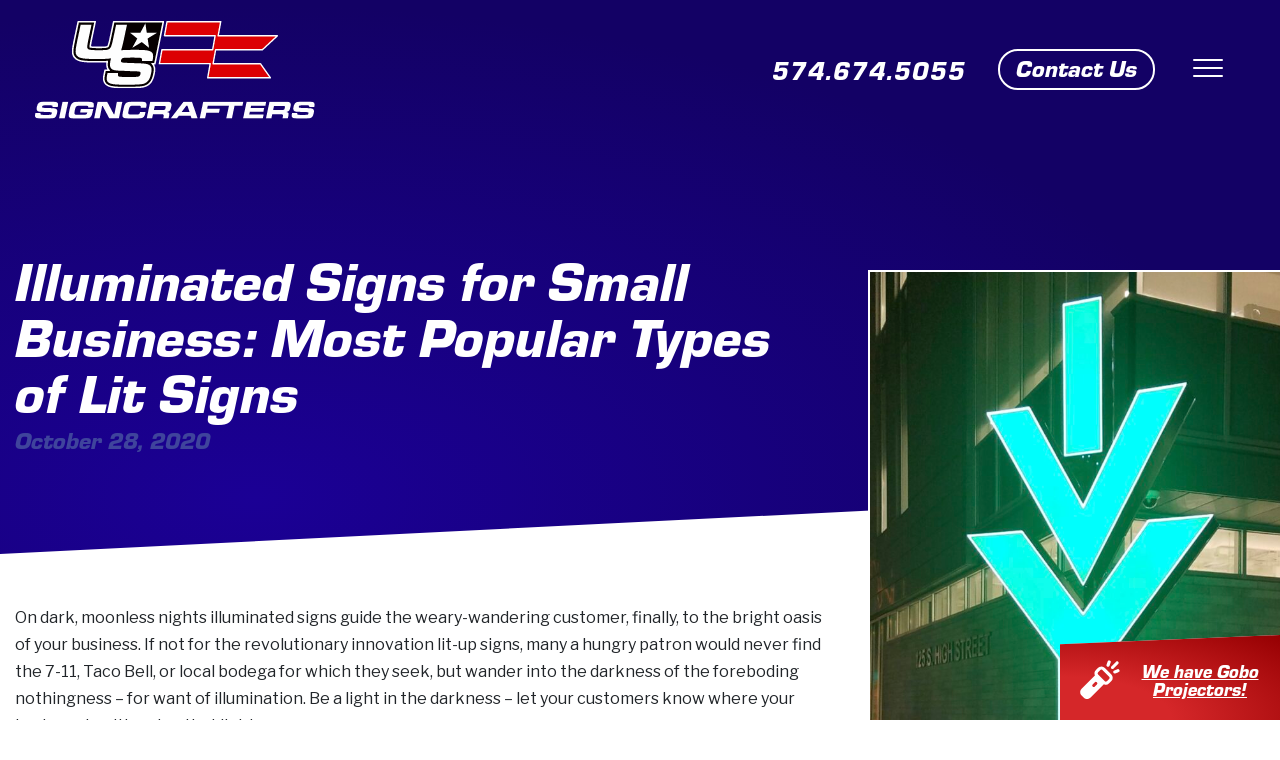

--- FILE ---
content_type: text/html; charset=UTF-8
request_url: https://ussigncrafters.com/illuminated-signs-for-small-business-most-popular-types-of-lit-signs/
body_size: 16014
content:
<!doctype html>
<html lang="en-US">
<head>
    <meta charset="UTF-8">
    <meta name="viewport" content="width=device-width, initial-scale=1">
    <link rel="profile" href="https://gmpg.org/xfn/11">
    <link media="all" href="https://ussigncrafters.com/content/cache/autoptimize/css/autoptimize_d7494bef48f85537d4519e5d0bb19851.css" rel="stylesheet" /><title>Illuminated Signs for Small Business: Most Popular Types of Lit Signs &#8211; US Signcrafters</title>
<meta name='robots' content='max-image-preview:large' />
<link rel='dns-prefetch' href='//s.w.org' />
<link rel="alternate" type="application/rss+xml" title="US Signcrafters &raquo; Feed" href="https://ussigncrafters.com/feed/" />
<link rel="alternate" type="application/rss+xml" title="US Signcrafters &raquo; Comments Feed" href="https://ussigncrafters.com/comments/feed/" />
<script type="text/javascript">
window._wpemojiSettings = {"baseUrl":"https:\/\/s.w.org\/images\/core\/emoji\/14.0.0\/72x72\/","ext":".png","svgUrl":"https:\/\/s.w.org\/images\/core\/emoji\/14.0.0\/svg\/","svgExt":".svg","source":{"wpemoji":"https:\/\/ussigncrafters.com\/wp\/wp-includes\/js\/wp-emoji.js?ver=6.0.11","twemoji":"https:\/\/ussigncrafters.com\/wp\/wp-includes\/js\/twemoji.js?ver=6.0.11"}};
/**
 * @output wp-includes/js/wp-emoji-loader.js
 */

( function( window, document, settings ) {
	var src, ready, ii, tests;

	// Create a canvas element for testing native browser support of emoji.
	var canvas = document.createElement( 'canvas' );
	var context = canvas.getContext && canvas.getContext( '2d' );

	/**
	 * Checks if two sets of Emoji characters render the same visually.
	 *
	 * @since 4.9.0
	 *
	 * @private
	 *
	 * @param {number[]} set1 Set of Emoji character codes.
	 * @param {number[]} set2 Set of Emoji character codes.
	 *
	 * @return {boolean} True if the two sets render the same.
	 */
	function emojiSetsRenderIdentically( set1, set2 ) {
		var stringFromCharCode = String.fromCharCode;

		// Cleanup from previous test.
		context.clearRect( 0, 0, canvas.width, canvas.height );
		context.fillText( stringFromCharCode.apply( this, set1 ), 0, 0 );
		var rendered1 = canvas.toDataURL();

		// Cleanup from previous test.
		context.clearRect( 0, 0, canvas.width, canvas.height );
		context.fillText( stringFromCharCode.apply( this, set2 ), 0, 0 );
		var rendered2 = canvas.toDataURL();

		return rendered1 === rendered2;
	}

	/**
	 * Detects if the browser supports rendering emoji or flag emoji.
	 *
	 * Flag emoji are a single glyph made of two characters, so some browsers
	 * (notably, Firefox OS X) don't support them.
	 *
	 * @since 4.2.0
	 *
	 * @private
	 *
	 * @param {string} type Whether to test for support of "flag" or "emoji".
	 *
	 * @return {boolean} True if the browser can render emoji, false if it cannot.
	 */
	function browserSupportsEmoji( type ) {
		var isIdentical;

		if ( ! context || ! context.fillText ) {
			return false;
		}

		/*
		 * Chrome on OS X added native emoji rendering in M41. Unfortunately,
		 * it doesn't work when the font is bolder than 500 weight. So, we
		 * check for bold rendering support to avoid invisible emoji in Chrome.
		 */
		context.textBaseline = 'top';
		context.font = '600 32px Arial';

		switch ( type ) {
			case 'flag':
				/*
				 * Test for Transgender flag compatibility. This flag is shortlisted for the Emoji 13 spec,
				 * but has landed in Twemoji early, so we can add support for it, too.
				 *
				 * To test for support, we try to render it, and compare the rendering to how it would look if
				 * the browser doesn't render it correctly (white flag emoji + transgender symbol).
				 */
				isIdentical = emojiSetsRenderIdentically(
					[ 0x1F3F3, 0xFE0F, 0x200D, 0x26A7, 0xFE0F ],
					[ 0x1F3F3, 0xFE0F, 0x200B, 0x26A7, 0xFE0F ]
				);

				if ( isIdentical ) {
					return false;
				}

				/*
				 * Test for UN flag compatibility. This is the least supported of the letter locale flags,
				 * so gives us an easy test for full support.
				 *
				 * To test for support, we try to render it, and compare the rendering to how it would look if
				 * the browser doesn't render it correctly ([U] + [N]).
				 */
				isIdentical = emojiSetsRenderIdentically(
					[ 0xD83C, 0xDDFA, 0xD83C, 0xDDF3 ],
					[ 0xD83C, 0xDDFA, 0x200B, 0xD83C, 0xDDF3 ]
				);

				if ( isIdentical ) {
					return false;
				}

				/*
				 * Test for English flag compatibility. England is a country in the United Kingdom, it
				 * does not have a two letter locale code but rather an five letter sub-division code.
				 *
				 * To test for support, we try to render it, and compare the rendering to how it would look if
				 * the browser doesn't render it correctly (black flag emoji + [G] + [B] + [E] + [N] + [G]).
				 */
				isIdentical = emojiSetsRenderIdentically(
					[ 0xD83C, 0xDFF4, 0xDB40, 0xDC67, 0xDB40, 0xDC62, 0xDB40, 0xDC65, 0xDB40, 0xDC6E, 0xDB40, 0xDC67, 0xDB40, 0xDC7F ],
					[ 0xD83C, 0xDFF4, 0x200B, 0xDB40, 0xDC67, 0x200B, 0xDB40, 0xDC62, 0x200B, 0xDB40, 0xDC65, 0x200B, 0xDB40, 0xDC6E, 0x200B, 0xDB40, 0xDC67, 0x200B, 0xDB40, 0xDC7F ]
				);

				return ! isIdentical;
			case 'emoji':
				/*
				 * Why can't we be friends? Everyone can now shake hands in emoji, regardless of skin tone!
				 *
				 * To test for Emoji 14.0 support, try to render a new emoji: Handshake: Light Skin Tone, Dark Skin Tone.
				 *
				 * The Handshake: Light Skin Tone, Dark Skin Tone emoji is a ZWJ sequence combining 🫱 Rightwards Hand,
				 * 🏻 Light Skin Tone, a Zero Width Joiner, 🫲 Leftwards Hand, and 🏿 Dark Skin Tone.
				 *
				 * 0x1FAF1 == Rightwards Hand
				 * 0x1F3FB == Light Skin Tone
				 * 0x200D == Zero-Width Joiner (ZWJ) that links the code points for the new emoji or
				 * 0x200B == Zero-Width Space (ZWS) that is rendered for clients not supporting the new emoji.
				 * 0x1FAF2 == Leftwards Hand
				 * 0x1F3FF == Dark Skin Tone.
				 *
				 * When updating this test for future Emoji releases, ensure that individual emoji that make up the
				 * sequence come from older emoji standards.
				 */
				isIdentical = emojiSetsRenderIdentically(
					[0x1FAF1, 0x1F3FB, 0x200D, 0x1FAF2, 0x1F3FF],
					[0x1FAF1, 0x1F3FB, 0x200B, 0x1FAF2, 0x1F3FF]
				);

				return ! isIdentical;
		}

		return false;
	}

	/**
	 * Adds a script to the head of the document.
	 *
	 * @ignore
	 *
	 * @since 4.2.0
	 *
	 * @param {Object} src The url where the script is located.
	 * @return {void}
	 */
	function addScript( src ) {
		var script = document.createElement( 'script' );

		script.src = src;
		script.defer = script.type = 'text/javascript';
		document.getElementsByTagName( 'head' )[0].appendChild( script );
	}

	tests = Array( 'flag', 'emoji' );

	settings.supports = {
		everything: true,
		everythingExceptFlag: true
	};

	/*
	 * Tests the browser support for flag emojis and other emojis, and adjusts the
	 * support settings accordingly.
	 */
	for( ii = 0; ii < tests.length; ii++ ) {
		settings.supports[ tests[ ii ] ] = browserSupportsEmoji( tests[ ii ] );

		settings.supports.everything = settings.supports.everything && settings.supports[ tests[ ii ] ];

		if ( 'flag' !== tests[ ii ] ) {
			settings.supports.everythingExceptFlag = settings.supports.everythingExceptFlag && settings.supports[ tests[ ii ] ];
		}
	}

	settings.supports.everythingExceptFlag = settings.supports.everythingExceptFlag && ! settings.supports.flag;

	// Sets DOMReady to false and assigns a ready function to settings.
	settings.DOMReady = false;
	settings.readyCallback = function() {
		settings.DOMReady = true;
	};

	// When the browser can not render everything we need to load a polyfill.
	if ( ! settings.supports.everything ) {
		ready = function() {
			settings.readyCallback();
		};

		/*
		 * Cross-browser version of adding a dom ready event.
		 */
		if ( document.addEventListener ) {
			document.addEventListener( 'DOMContentLoaded', ready, false );
			window.addEventListener( 'load', ready, false );
		} else {
			window.attachEvent( 'onload', ready );
			document.attachEvent( 'onreadystatechange', function() {
				if ( 'complete' === document.readyState ) {
					settings.readyCallback();
				}
			} );
		}

		src = settings.source || {};

		if ( src.concatemoji ) {
			addScript( src.concatemoji );
		} else if ( src.wpemoji && src.twemoji ) {
			addScript( src.twemoji );
			addScript( src.wpemoji );
		}
	}

} )( window, document, window._wpemojiSettings );
</script>

	










<link rel='stylesheet' id='google-fonts-1-css'  href='https://fonts.googleapis.com/css?family=Roboto%3A100%2C100italic%2C200%2C200italic%2C300%2C300italic%2C400%2C400italic%2C500%2C500italic%2C600%2C600italic%2C700%2C700italic%2C800%2C800italic%2C900%2C900italic%7CRoboto+Slab%3A100%2C100italic%2C200%2C200italic%2C300%2C300italic%2C400%2C400italic%2C500%2C500italic%2C600%2C600italic%2C700%2C700italic%2C800%2C800italic%2C900%2C900italic&#038;display=auto&#038;ver=6.0.11' type='text/css' media='all' />
<script type='text/javascript' src='https://ussigncrafters.com/wp/wp-includes/js/jquery/jquery.js?ver=3.6.0' id='jquery-core-js'></script>



<link rel="https://api.w.org/" href="https://ussigncrafters.com/wp-json/" /><link rel="alternate" type="application/json" href="https://ussigncrafters.com/wp-json/wp/v2/posts/571" /><link rel="EditURI" type="application/rsd+xml" title="RSD" href="https://ussigncrafters.com/wp/xmlrpc.php?rsd" />
<link rel="wlwmanifest" type="application/wlwmanifest+xml" href="https://ussigncrafters.com/wp/wp-includes/wlwmanifest.xml" /> 
<meta name="generator" content="WordPress 6.0.11" />
<link rel="canonical" href="https://ussigncrafters.com/illuminated-signs-for-small-business-most-popular-types-of-lit-signs/" />
<link rel='shortlink' href='https://ussigncrafters.com/?p=571' />
<link rel="alternate" type="application/json+oembed" href="https://ussigncrafters.com/wp-json/oembed/1.0/embed?url=https%3A%2F%2Fussigncrafters.com%2Filluminated-signs-for-small-business-most-popular-types-of-lit-signs%2F" />
<link rel="alternate" type="text/xml+oembed" href="https://ussigncrafters.com/wp-json/oembed/1.0/embed?url=https%3A%2F%2Fussigncrafters.com%2Filluminated-signs-for-small-business-most-popular-types-of-lit-signs%2F&#038;format=xml" />

<!-- Goolytics - Simple Google Analytics Begin -->
<script async src="//www.googletagmanager.com/gtag/js?id=UA-118769535-1"></script>
<script>window.dataLayer = window.dataLayer || [];
function gtag(){dataLayer.push(arguments);}
gtag('js', new Date());

gtag('config', 'UA-118769535-1');
</script>
<!-- Goolytics - Simple Google Analytics End -->

		<script>
			document.documentElement.className = document.documentElement.className.replace( 'no-js', 'js' );
		</script>
				
		<link rel="icon" href="https://ussigncrafters.com/content/uploads/2020/06/cropped-favicon-1-1-32x32.png" sizes="32x32" />
<link rel="icon" href="https://ussigncrafters.com/content/uploads/2020/06/cropped-favicon-1-1-192x192.png" sizes="192x192" />
<link rel="apple-touch-icon" href="https://ussigncrafters.com/content/uploads/2020/06/cropped-favicon-1-1-180x180.png" />
<meta name="msapplication-TileImage" content="https://ussigncrafters.com/content/uploads/2020/06/cropped-favicon-1-1-270x270.png" />
</head>

<body class="post-template-default single single-post postid-571 single-format-standard elementor-default elementor-kit-7">
    <div id="preloader">
        <div id="status">&nbsp;</div>
    </div>

<div id="page" class="site">
    <a class="sr-only sr-only-focusable" href="#content">Skip to content</a>

    <header id="masthead" class="site-header">
        <div class="container-fluid">
            <div class="row">
                <div class="site-branding col-12 col-md-3">
                    <a href="https://ussigncrafters.com/" class="site-logo" rel="home">
                        <svg xmlns="http://www.w3.org/2000/svg" xmlns:xlink="http://www.w3.org/1999/xlink" viewBox="0 0 294 104"><defs><path id="a" d="M0 .722h293.724V19H0z"/><path id="c" d="M.7.145h96.918v70.783H.7z"/></defs><g fill="none" fill-rule="evenodd"><g transform="translate(0 84.855)"><mask id="b" fill="#fff"><use xlink:href="#a"/></mask><path fill="#FEFEFE" d="M28.912 1h5.978L31.154 18.74H25.18L28.912 1zm19.224 7.676h13.01c-.068.393-.109.64-.132.756-.49 2.327-.938 4.112-1.342 5.376-.646 2.047-2.132 3.289-4.447 3.723a26.535 26.535 0 01-3.854.387c-1.458.056-3.19.082-5.17.082-3.533 0-6.027-.122-7.494-.37-2.029-.322-3.13-1.241-3.316-2.75-.09-.736-.056-1.584.116-2.54.2-1.188.445-2.463.73-3.816.48-2.284.931-3.895 1.355-4.821.603-1.293 1.36-2.198 2.278-2.731.474-.287 1.042-.502 1.711-.66.668-.15 1.594-.272 2.77-.368 1.657-.136 3.88-.207 6.664-.207 3.566 0 6.068.132 7.502.4 1.45.273 2.407.744 2.874 1.432.41.616.53 1.589.367 2.917-.043.352-.147.895-.299 1.633h-5.694c.102-.483.14-.816.127-.992-.027-.44-.38-.706-1.05-.787-.876-.114-2.64-.172-5.293-.172-2.362 0-4.017.075-4.957.226-.9.142-1.518.593-1.857 1.353-.268.573-.554 1.585-.867 3.053-.35 1.679-.515 2.824-.49 3.443.026.824.552 1.282 1.567 1.378.508.04 2.038.079 4.598.115 2.817-.018 4.638-.071 5.473-.161.756-.107 1.247-.411 1.457-.92.134-.315.264-.783.401-1.428h-7.483l.745-3.551zM65.758 1h9.974l6.995 13.228h.586L85.968 1h5.782l-3.734 17.738h-9.89L71.097 5.494h-.619L67.81 18.739h-5.782L65.758 1zm204.21 11.796h5.478c-.19.869-.128 1.432.203 1.682.176.122.382.2.631.247.25.042.682.068 1.312.086.315.014 1.358.018 3.111.03 2.411-.012 3.812-.023 4.194-.041.726-.05 1.22-.14 1.472-.268.355-.195.604-.616.742-1.271.094-.448.066-.763-.099-.938-.22-.254-.84-.39-1.86-.408-.706 0-2.176-.05-4.4-.15-2.3-.108-3.79-.17-4.48-.183-1.782-.054-3.007-.251-3.667-.595-.849-.44-1.31-1.188-1.375-2.251-.038-.584.038-1.35.24-2.3.42-1.996 1.116-3.403 2.085-4.223.732-.622 1.721-1.031 2.98-1.234 1.13-.168 3.765-.258 7.884-.258 2.688 0 4.567.079 5.642.222 1.414.2 2.395.544 2.94 1.035.723.683.91 1.896.535 3.658-.042.193-.107.49-.208.902h-5.482c.07-.418.102-.71.09-.881-.023-.483-.382-.752-1.078-.808-.613-.054-2.134-.076-4.55-.076-2.398 0-3.824.06-4.299.19-.53.154-.862.555-1 1.199-.129.626.055 1.002.551 1.135.421.118 2.395.225 5.928.326 3.198.086 5.227.2 6.091.32.872.134 1.544.33 2.02.588.475.255.82.624 1.042 1.1.328.697.336 1.822.008 3.372-.368 1.729-.867 3.007-1.51 3.81-.639.804-1.524 1.348-2.657 1.645-1.113.297-4.044.437-8.78.437-2.887 0-4.95-.068-6.199-.215-1.525-.175-2.573-.507-3.146-1.01-.624-.536-.898-1.288-.833-2.262.031-.472.112-1.037.248-1.678l.196-.934zm-27.46 5.845L246.22 1h13.672c3.224 0 5.123.039 5.69.086.655.06 1.213.247 1.693.552.471.299.811.69 1.013 1.166.198.509.27 1.035.223 1.593-.06.645-.184 1.429-.375 2.337-.302 1.44-.613 2.442-.944 3.007-.497.846-1.218 1.428-2.164 1.758-.329.115-.79.215-1.415.3 1.176.083 1.955.409 2.357.975.171.243.273.526.3.85.028.323-.009.8-.099 1.416-.06.325-.192.97-.399 1.958l-.346 1.643h-5.576l.196-.95c.224-1.044.331-1.8.331-2.262-.005-.654-.295-1.041-.859-1.162-.376-.076-1.185-.115-2.435-.115h-7.97l-.947 4.489h-5.657zm7.53-8.9h7.954c1.194-.017 1.9-.032 2.125-.053.802-.035 1.355-.272 1.651-.691.204-.293.383-.788.533-1.49.123-.6.153-1.051.09-1.338-.103-.437-.507-.676-1.223-.727a74.434 74.434 0 00-2.276-.04h-7.94l-.914 4.339zM222.203 1l-3.715 17.64h20.675l.891-4.245h-15.098l.596-2.824h14.228l.815-3.881h-14.224l.536-2.548h14.991l.87-4.142h-20.565zm-45.569 0h42.085l-.95 4.256h-8.26l-2.763 13.385H200.8l2.895-13.51-8.319.01h-13.958l-.7 3.337h13.288l-.85 4.057h-13.293l-1.28 6.106h-5.663L176.634 1zm-12.246 17.64l-.968-2.99h-12.276l-2.222 2.99h-6.464l13.561-17.64h8.788l6.002 17.64h-6.42zm-2.135-6.851l-2.173-6.68h-1.126l-4.988 6.68h8.287zm-37.436-2.048h7.956c1.193-.017 1.9-.032 2.121-.053.807-.035 1.355-.272 1.656-.691.204-.293.382-.788.533-1.49.127-.6.153-1.051.09-1.338-.099-.437-.508-.676-1.223-.727a74.413 74.413 0 00-2.275-.04h-7.94l-.918 4.339zm-7.529 8.9h5.655l.95-4.49h7.967c1.255 0 2.066.04 2.44.116.561.12.853.508.86 1.162 0 .462-.109 1.218-.33 2.263l-.199.949h5.58l.342-1.643c.208-.988.34-1.633.396-1.958.095-.616.128-1.093.105-1.415a1.726 1.726 0 00-.303-.851c-.404-.566-1.185-.892-2.356-.974.618-.086 1.086-.186 1.41-.301.946-.33 1.673-.912 2.167-1.758.328-.565.64-1.567.945-3.007.19-.908.312-1.692.373-2.337a3.388 3.388 0 00-.226-1.593 2.507 2.507 0 00-1.014-1.166c-.478-.305-1.037-.491-1.687-.552-.567-.047-2.465-.086-5.69-.086H121l-3.713 17.64zm-6.964-6.812h5.66a72.25 72.25 0 01-.319 1.765c-.275 1.292-.7 2.319-1.296 3.093-.609.812-1.576 1.374-2.895 1.696-1.445.35-3.847.526-7.216.526-3.707 0-6.194-.057-7.458-.168-1.175-.096-2.085-.246-2.729-.451-.646-.211-1.159-.508-1.519-.902-.5-.537-.738-1.246-.714-2.117.014-.93.293-2.705.848-5.333.528-2.523.96-4.223 1.278-5.104.48-1.318 1.22-2.277 2.224-2.871.765-.444 1.905-.766 3.412-.963 1.562-.186 4.315-.28 8.26-.28 2.345 0 4.011.05 4.99.144 1.478.136 2.516.413 3.116.827.746.509 1.125 1.246 1.151 2.212.02.688-.067 1.49-.254 2.395-.04.158-.11.494-.23 1.02h-5.658c.075-.433.117-.727.134-.881.032-.53-.143-.858-.54-.998-.6-.212-2.34-.307-5.21-.307-1.964 0-3.324.049-4.089.149-.929.129-1.59.595-1.98 1.414-.312.659-.628 1.729-.936 3.204-.322 1.518-.452 2.57-.4 3.143.055.752.56 1.186 1.515 1.307.776.093 2.172.142 4.178.142 2.161 0 3.65-.041 4.457-.132.76-.075 1.281-.333 1.575-.762.241-.362.451-.952.645-1.768zm-109.87.967H5.93c-.193.869-.123 1.432.202 1.682.175.122.384.2.632.247.248.042.683.068 1.31.086.32.014 1.355.018 3.116.03 2.408-.012 3.807-.023 4.19-.041.732-.05 1.22-.14 1.471-.268.363-.195.608-.616.745-1.271.093-.448.065-.763-.1-.938-.218-.254-.844-.39-1.86-.408-.713 0-2.177-.05-4.403-.15a219.11 219.11 0 00-4.477-.183c-1.782-.054-3.008-.251-3.667-.595-.848-.44-1.313-1.188-1.373-2.251-.042-.584.037-1.35.238-2.3.42-1.996 1.113-3.403 2.085-4.223.733-.622 1.716-1.031 2.978-1.234C8.153.812 10.782.722 14.906.722c2.688 0 4.57.079 5.64.222 1.418.2 2.395.544 2.941 1.035.722.683.903 1.896.536 3.658a35.4 35.4 0 01-.21.902H18.33c.076-.418.103-.71.09-.881-.019-.483-.382-.752-1.076-.808-.616-.054-2.134-.076-4.547-.076-2.402 0-3.828.06-4.3.19-.53.154-.865.555-1.006 1.199-.127.626.058 1.002.553 1.135.421.118 2.394.225 5.93.326 3.2.086 5.23.2 6.096.32.865.134 1.541.33 2.015.588.475.255.82.624 1.041 1.1.332.697.334 1.822.01 3.372-.367 1.729-.87 3.007-1.509 3.81-.64.804-1.528 1.348-2.659 1.645-1.116.297-4.043.437-8.785.437-2.88 0-4.947-.068-6.196-.215-1.528-.175-2.57-.507-3.146-1.01-.623-.536-.898-1.288-.83-2.262a11.85 11.85 0 01.245-1.678l.198-.934z" mask="url(#b)"/></g><g transform="translate(38 .855)"><mask id="d" fill="#fff"><use xlink:href="#c"/></mask><path fill="#FEFEFE" d="M97.504.328a.5.5 0 00-.386-.183h-.397c-8.73 0-17.437.027-26.13.053C61.927.224 53.276.25 44.63.25h-.27a.5.5 0 00-.49.397l-3.991 18.97c-.47 2.216-.972 4.135-1.54 5.864-.15.448-.328.744-.558.932-.233.188-.566.31-1.047.38l-.026.004c-2.1.279-4.538.302-6.854.302l-1.214-.001c-2.386 0-5.332 0-7.828-.335.04-.366.102-.756.155-1.096l.027-.165c.227-1.491.51-2.993.784-4.396 0-.002 0-.004.002-.007v-.001l.002-.013L26.041.854a.5.5 0 00-.49-.603H7.12a.498.498 0 00-.49.397L2.634 19.637l-.91 4.58c-.4 1.973-.942 4.934-1.02 7.868l-.004.25c0 2.513.702 4.69 2.091 6.476 1.085 1.379 2.51 2.444 4.239 3.164 1.926.804 4.173 1.159 5.693 1.355 3.917.518 8.277.56 12.771.56h1.64c3.117 0 6.34 0 9.538-.163l.24-.013a18.202 18.202 0 00-.158 2.314 13.71 13.71 0 00.026.872c.096 1.543.503 2.964 1.194 4.185h-2.627a.498.498 0 00-.49.397l-.947 4.506c-.306 1.454-.492 2.729-.568 3.899-.017.268-.026.533-.026.799-.005 2.77 1.036 5.125 3.008 6.808l.026.02c2.38 2.04 5.98 2.655 8.481 2.94 4.044.474 8.577.474 12.22.474h.744c3.767 0 7.802-.028 11.802-.228l.118-.006c2.114-.106 4.745-.24 6.832-.791 3.118-.803 5.624-2.37 7.454-4.662 1.673-2.114 2.907-5.132 3.77-9.225.386-1.844.567-3.35.567-4.74-.001-1.705-.278-3.123-.846-4.333l-.01-.021a8.557 8.557 0 00-.49-.911h1.055a.502.502 0 00.489-.387l.618-2.672c.139-.593.278-1.187.407-1.797L97.608.743a.501.501 0 00-.104-.415" mask="url(#d)"/></g><path fill="#060000" d="M125.934 41.69c-.107.51-.226 1.022-.345 1.536l-.467 2.013h-2.53a.5.5 0 00-.363.845l.497.523a6.867 6.867 0 011.25 1.85c.467.982.704 2.218.704 3.674 0 1.254-.175 2.697-.533 4.411-.81 3.85-1.94 6.648-3.455 8.555a.07.07 0 00-.008.01c-1.601 1.996-3.807 3.368-6.563 4.08-1.938.514-4.636.647-6.607.743-3.942.2-7.962.226-11.718.226h-.744c-3.601 0-8.081 0-12.027-.462-3.598-.4-6.086-1.24-7.61-2.572-1.618-1.385-2.44-3.263-2.442-5.58 0-.232.009-.462.024-.698.068-1.087.245-2.288.539-3.673l.757-3.607h3.95a.5.5 0 00.378-.827l-.44-.51c-1.045-1.214-1.632-2.75-1.744-4.575a10.923 10.923 0 01-.024-.77c0-.912.093-1.91.287-3.056l.064-.39a.503.503 0 00-.528-.58l-.413.028a57.32 57.32 0 01-1.237.071c-3.176.165-6.51.165-9.452.165h-1.64c-4.435 0-8.732-.042-12.552-.546-1.425-.184-3.52-.513-5.262-1.24-1.457-.609-2.656-1.5-3.563-2.647l-.008-.01c-1.161-1.49-1.75-3.337-1.75-5.48l.004-.225c.057-2.147.37-4.556.988-7.584l.912-4.587.005-.034 3.796-18.036H62.13l-3.974 18.882-.002.011a107.83 107.83 0 00-.801 4.492l-.037.24c-.091.58-.205 1.301-.205 1.967l.01.22a.502.502 0 00.359.458l.222.064a4.272 4.272 0 00.575.121c2.677.393 5.698.393 8.362.393h1.213c2.376 0 4.879-.025 7.083-.315.81-.114 1.415-.349 1.902-.74.48-.392.833-.942 1.078-1.686.587-1.783 1.106-3.758 1.586-6.037l3.803-18.07c8.425 0 16.853-.027 25.294-.052 8.356-.026 16.725-.05 25.114-.053l-7.776 39.047-.003.016"/><path fill="#FEFEFE" d="M76.17 55.709h11.046c-.387 1.753-.25 2.882.41 3.389a3.2 3.2 0 001.272.497c.5.082 1.373.143 2.65.179.631.018 2.726.034 6.27.053 4.861-.02 7.683-.044 8.458-.08 1.466-.106 2.458-.285 2.962-.542.725-.384 1.225-1.237 1.503-2.561.19-.898.125-1.531-.198-1.896-.448-.505-1.702-.775-3.752-.81-1.434 0-4.389-.106-8.878-.311-4.634-.214-7.642-.337-9.03-.364-3.592-.107-6.063-.508-7.396-1.2-1.714-.891-2.64-2.402-2.77-4.537-.08-1.183.078-2.731.481-4.644a26.79 26.79 0 01.683-2.625c-1.557.27-3.36.455-5.419.559-2.062.105-5.277.16-9.629.16-6.414 0-10.945-.18-13.576-.526-1.997-.258-3.54-.613-4.65-1.076-1.11-.464-1.993-1.121-2.659-1.965-.905-1.167-1.337-2.626-1.303-4.387.054-1.991.375-4.412.951-7.24l.906-4.565 3.44-16.34h11.411l-3.44 16.34c-.733 3.754-1.092 6.13-1.085 7.117.01 1.693 1.047 2.678 3.1 2.972 1.878.277 4.788.419 8.712.419 4.063 0 6.941-.117 8.626-.34 2.47-.346 4.084-1.654 4.831-3.914.6-1.824 1.15-3.904 1.645-6.254l3.44-16.34h11.412l-3.44 16.34c-1.187 5.087-2.089 8.6-2.717 10.545 2.664-.265 7.63-.401 14.88-.401 5.42 0 9.207.152 11.372.448 2.856.4 4.835 1.093 5.928 2.08 1.46 1.379 1.824 3.834 1.078 7.382-.08.383-.218.987-.412 1.824h-11.058c.145-.854.203-1.441.18-1.778-.05-.97-.775-1.522-2.175-1.637-1.24-.106-4.3-.161-9.178-.161-4.83 0-7.715.134-8.667.392-1.066.31-1.742 1.122-2.015 2.42-.266 1.255.108 2.019 1.11 2.295.848.23 4.83.443 11.954.657 6.45.17 10.544.392 12.285.65 1.753.259 3.112.65 4.072 1.174a4.719 4.719 0 012.097 2.214c.668 1.407.677 3.675.02 6.805-.736 3.488-1.752 6.059-3.043 7.685-1.296 1.622-3.08 2.723-5.359 3.31-2.249.596-8.153.892-17.71.892-5.814 0-9.977-.153-12.498-.448-3.074-.346-5.187-1.02-6.343-2.026-1.26-1.078-1.813-2.597-1.679-4.564.061-.961.224-2.09.498-3.39l.395-1.876z"/><path fill="#FEFEFE" d="M115.892 3.523l1.458 9.847 10.897-.019-9.986 6.067 1.5 9.836-7.628-6.099-9.967 6.1 5.268-9.837-7.661-6.067 10.887.02z"/><path fill="#DC0003" d="M166.804 1.78h28.19l-.097.532-.087.48-.163.91-.076.4-.197 1.102-.038.208-.15.83-.034.183-.092.503-.037.21-.065.36-.03.173-.05.266-.032.176-.058.32-.01.056-.048.274-.02.102-.014.07-.042.24-.023.125-.034.186-.034.19-.022.122-.038.208-.022.126-.042.232-.022.122-.037.209-.031.168-.06.329-.01.046-.05.284-.018.092-.067.375-.012.066-.048.266-.02.109-.064.358-.017.084-.069.384-.01.056-.05.274-.019.103-.065.364-.014.076-.046.255-.02.122-.04.209-.029.166-.03.165-.038.212-.023.118-.035.194-.03.165-.038.21-.023.132-.032.179-.044.23-.02.119h62.216l-15.819 14.704h-49.06l-1.383 7.64-.024.13-.043.228-.022.126-.043.234-.012.077-.047.253-.023.125-.037.206-.03.168-.06.328-.017.092-.037.21-.034.189-.053.288-.028.152-.062.335-.013.078-.04.224-.032.18-.055.297-.026.143-.061.343-.005.033-.05.269-.03.172-.06.324-.01.053-.05.278-.018.098-.043.234-.02.106-.043.252-.017.094-.05.265-.007.047-.024.129-.032.183-.024.12h49.788l10.416 14.703H181.35l2.607-14.823h-53.322l1.332-7.35 1.332-7.353H186.541l2.585-14.702h-53.163c.441-2.45.887-4.9 1.328-7.348.446-2.45.89-4.904 1.335-7.358h28.177z"/><path fill="#FEFEFE" d="M182.214 59.99h63.567l-9.388-13.253H186.98a.727.727 0 01-.71-.869l.257-1.416.018-.1.645-3.563.018-.098 1.724-9.512a.725.725 0 01.713-.596h48.776l14.258-13.253h-60.37a.727.727 0 01-.715-.855l.061-.328.003-.022.841-4.639.02-.104 1.606-8.876h-54.89l-2.403 13.255h52.296a.726.726 0 01.713.851l-2.585 14.702a.725.725 0 01-.714.6h-52.637l-2.4 13.252h52.453a.723.723 0 01.714.851l-2.457 13.972zm64.97 1.45H181.35a.726.726 0 01-.714-.85l2.457-13.974h-52.458a.724.724 0 01-.713-.854l2.664-14.703a.724.724 0 01.713-.595h52.634l2.33-13.252h-52.3a.725.725 0 01-.713-.854l2.664-14.707a.724.724 0 01.713-.596h56.366a.725.725 0 01.714.856l-1.764 9.737-.02.106-.748 4.126h61.348a.725.725 0 01.494 1.256L239.198 31.84a.726.726 0 01-.493.193H190.25l-2.4 13.254h48.918c.236 0 .456.114.592.306l10.415 14.702a.725.725 0 01-.592 1.144z"/></g></svg>                    </a>
                </div><!-- .site-branding -->
                <div class="site-info col">
                    <section id="text-2" class="widget widget_text">			<div class="textwidget"><p class="p1"><a href="tel:574.674.5055"><span class="s1">574.674.5055</span></a></p>
</div>
		</section>                    <section id="text-3" class="widget widget_text">			<div class="textwidget"><p><a class="btn btn-tertiary" href="http://ussigncrafters.com/contact/">Contact Us</a></p>
</div>
		</section>                    <nav class="nav">
                        <div class="menu-main-menu-container"><ul id="menu-main-menu" class="menu"><li id="menu-item-152" class="menu-item menu-item-type-post_type menu-item-object-page menu-item-152"><a href="https://ussigncrafters.com/about-us/">About Us</a></li>
<li id="menu-item-151" class="menu-item menu-item-type-post_type menu-item-object-page current_page_parent menu-item-151"><a href="https://ussigncrafters.com/blog/">News</a></li>
<li id="menu-item-155" class="menu-item menu-item-type-post_type menu-item-object-page menu-item-155"><a href="https://ussigncrafters.com/services/">Services</a></li>
<li id="menu-item-1006" class="menu-item menu-item-type-post_type menu-item-object-page menu-item-1006"><a href="https://ussigncrafters.com/gobo-projectors/">Gobo Projectors</a></li>
<li id="menu-item-154" class="menu-item menu-item-type-post_type menu-item-object-page menu-item-154"><a href="https://ussigncrafters.com/gallery/">Gallery</a></li>
<li id="menu-item-153" class="menu-item menu-item-type-post_type menu-item-object-page menu-item-153"><a href="https://ussigncrafters.com/contact/">Contact</a></li>
</ul></div>                    </nav>
                    <button id="menu-toggle" class="btn btn-link">
                        <div class="hamburger hamburger--spring js-hamburger">
                            <div class="hamburger-box">
                                <div class="hamburger-inner"></div>
                            </div>
                        </div>
                    </button>
                </div>
            </div>
        </div>
    </header>

    <div id="content" class="site-content">
        <div class="container-fluid">
            <div class="row">
<div class="header dojo-section-alt dojo-position-top col-12">
                <div class="container wider">
                <div class="row">
                    <div class="col">
                        <h1 class="entry-title">Illuminated Signs for Small Business: Most Popular Types of Lit Signs</h1>                        <div class="post-date">October 28, 2020</div>
                    </div>
                    
                                            <aside id="secondary" class="featured-image-wrap col-12 col-md-4">
                            <img width="663" height="1080"   alt="illuminated signs" data-srcset="https://ussigncrafters.com/content/uploads/2020/11/Ivy-Tech-Tree-Night-Photo-scaled.jpg 663w, https://ussigncrafters.com/content/uploads/2020/11/Ivy-Tech-Tree-Night-Photo-184x300.jpg 184w, https://ussigncrafters.com/content/uploads/2020/11/Ivy-Tech-Tree-Night-Photo-629x1024.jpg 629w, https://ussigncrafters.com/content/uploads/2020/11/Ivy-Tech-Tree-Night-Photo-768x1250.jpg 768w, https://ussigncrafters.com/content/uploads/2020/11/Ivy-Tech-Tree-Night-Photo-943x1536.jpg 943w, https://ussigncrafters.com/content/uploads/2020/11/Ivy-Tech-Tree-Night-Photo-1258x2048.jpg 1258w, https://ussigncrafters.com/content/uploads/2020/11/Ivy-Tech-Tree-Night-Photo-92x150.jpg 92w, https://ussigncrafters.com/content/uploads/2020/11/Ivy-Tech-Tree-Night-Photo-368x600.jpg 368w"  data-src="https://ussigncrafters.com/content/uploads/2020/11/Ivy-Tech-Tree-Night-Photo-scaled.jpg" data-sizes="(max-width: 663px) 100vw, 663px" class="attachment-post-thumbnail size-post-thumbnail wp-post-image lazyload" src="[data-uri]" /><noscript><img width="663" height="1080" src="https://ussigncrafters.com/content/uploads/2020/11/Ivy-Tech-Tree-Night-Photo-scaled.jpg" class="attachment-post-thumbnail size-post-thumbnail wp-post-image" alt="illuminated signs" srcset="https://ussigncrafters.com/content/uploads/2020/11/Ivy-Tech-Tree-Night-Photo-scaled.jpg 663w, https://ussigncrafters.com/content/uploads/2020/11/Ivy-Tech-Tree-Night-Photo-184x300.jpg 184w, https://ussigncrafters.com/content/uploads/2020/11/Ivy-Tech-Tree-Night-Photo-629x1024.jpg 629w, https://ussigncrafters.com/content/uploads/2020/11/Ivy-Tech-Tree-Night-Photo-768x1250.jpg 768w, https://ussigncrafters.com/content/uploads/2020/11/Ivy-Tech-Tree-Night-Photo-943x1536.jpg 943w, https://ussigncrafters.com/content/uploads/2020/11/Ivy-Tech-Tree-Night-Photo-1258x2048.jpg 1258w, https://ussigncrafters.com/content/uploads/2020/11/Ivy-Tech-Tree-Night-Photo-92x150.jpg 92w, https://ussigncrafters.com/content/uploads/2020/11/Ivy-Tech-Tree-Night-Photo-368x600.jpg 368w" sizes="(max-width: 663px) 100vw, 663px" /></noscript>                        </aside>
                                    </div>
            </div>
        <div class="triangle"></div>
</div>
<div class="container wider">
    <div class="row">
        <div id="primary" class="content-area col">
            <main id="main">

                                        
<p>On dark, moonless nights illuminated signs guide the weary-wandering customer, finally, to the bright oasis of your business. If not for the revolutionary innovation lit-up signs, many a hungry patron would never find the 7-11, Taco Bell, or local bodega for which they seek, but wander into the darkness of the foreboding nothingness – for want of illumination. Be a light in the darkness – let your customers know where your business is with a sign that lights-up.&nbsp;</p>



<p>But, you wonder, “what manner of strange and exotic light bulbs, colors and type font awaits in the land of signage?” Learn everything you could want or need to know about the options available for lit-up signage. Find out which types of illumination of best for what uses and environments. And, discover how ‘illuminating’ a refresh to your signage design can be to your business patronage.</p>



<h2>Illuminated Signs: Types of Lighted Signage for Small Businesses</h2>



<p>Illuminated signs serve a <a href="https://ussigncrafters.com/services/#anchor0">very practical purpose</a> – to direct individuals to your location when it is dark. How you go about achieving this result, however, determines the marketing effectiveness of your sign. And, since the first thing that people usually see before getting to your location is the signage, your signage choice might be hindering your business from attracting new customers – or, at least, not actively helping.&nbsp;</p>



<p>When it comes to an attention-grabbing business sign, the trick to drawing-in new customer traffic is in the design of your signage. Each different type of lighting offers unique qualities to your signs design. Talk to a <a href="http://ussigncrafters.dojocreative.net/contact/">sign design professional</a> for more details on illuminated signs for your business.&nbsp;&nbsp;</p>



<h3>5 Most Popular Types of Illuminated Signs for Businesses</h3>



<p>Outdoor illuminated signage often requires professional installation. The best option for installation is to consult your sign design professional. On the other hand, many indoor lighted signs are quick and easy to install without the help of a professional.&nbsp;</p>



<p>The lighting sources of most illuminated signage relies on LEDs, which are the most cost-efficient option on the market. And, LED provides high-resolution capabilities for digital signage and message boards. Driving down Main Street in Anytown, USA, you see these types of lit-up signs in the front of movie theaters, restaurants, retail stores – and more:&nbsp;&nbsp;</p>



<h4>The Lightbox Sign or Cabinet Sign</h4>



<p>Lightbox signs or cabinet signs are popular, effective, and versatile. The design of a lightbox sign is simple and affordable, yet it is implemented into the structure of several well-known brand chains like Burger King and Gold&#8217;s Gym. It is also the most popular type of signage for most storefront businesses.&nbsp;</p>



<p>A lightbox sign consists of an inner-light, usually fluorescent or LED, and outer panels that display your business logo, name, or other <a href="https://www.smallbizgenius.net/by-the-numbers/branding-statistics/">significant brand information</a>. When the light is on, it shows through the translucent panels, illuminating your business sign to be seen far and wide. Lightbox signs come in a wide range of sizes and can be small enough to hang like a picture, or large enough to need a crane for installation.&nbsp;&nbsp;&nbsp;</p>



<h4>The Neon Light Sign</h4>



<p>The best reason to choose neon signs is the aesthetic quality of this style. Neon is one of the oldest types of illuminated signage that is still around, and it evokes the classic images of yesteryear. Neon signs work inside or outside, but they pose several drawbacks.&nbsp;</p>



<p>Neon lighting is also notorious for causing problems. Neon signage lettering is made by <a href="http://www.madehow.com/Volume-2/Neon-Sign.html">blowing glass to the shape</a> of each letter, and a single lighting tube only stretches so far. So, for larger signs, each neon letter is an individual piece of lighting, which causes problems when one of the letters goes out before the rest.&nbsp;</p>



<h4>Front-lit Channel Lettering&nbsp;</h4>



<p>&nbsp;Front-lit channel letter signs are a very attractive and effective way to display your business to a wide view of the surrounding area. Front-lit channel lettering is a popular choice for hotels, like DoubleTree by Hilton, and department stores, like Macy&#8217;s. The biggest benefit of this design is visibility and cost-effectiveness.&nbsp;</p>



<p>LED lighting is used behind the surface of the letters to shine through a colored screen. When illuminated, the color of each letter comes through clearly. When it comes to scaling, the sky&#8217;s the limit, and a great example of large front-lit channel lettering is the Six Flags Magic Mountain theme park entrance sign.&nbsp;</p>



<h4>Backlit Channel Lettering</h4>



<p>The difference between a front-lit and backlit channel lettering is how the lettering is illuminated and where the light comes from. With front-lit, the letter is illuminated through its front-facing side. Backlit channel lettering, on the other hand, features LED lighting on the back-side of the letter, which produces a backlit or “halo” effect.&nbsp;</p>



<p>Backlighting channel lettering is modern and attractive for a wide range of businesses. It offers a sophisticated and distinguished aesthetic while providing visibility from a maximum distance. Ultimately, it comes down to your aesthetic preferences for your business&#8217;s brand identity.&nbsp;&nbsp;</p>



<h4>Signage with External Lighting or Externally-lit</h4>



<p>External lighting is the most basic and simple way to make your outdoor sign illuminated. Externally-lit signs are simply illuminated by a lighting source shining from above or below the sign. External lighting, however, is a popular addition to backlit channel lettering to enhance visibility while enhancing the backlighting.</p>



<p>Your business deserves a sign that makes it stand out from the crowd. Channel letter signs are excellent attention-grabbers with a modern touch, while lightbox signs are the perfect choice for budget-conscious businesses. If you want to learn about the pricing and options for illuminated signs, <a href="http://ussigncrafters.dojocreative.net/contact/">talk to a signage planner</a> today.</p>
                
            </main><!-- #main -->
        </div><!-- #primary -->
                    <aside id="secondary" class="featured-image-wrap col-12 col-md-4">
    
            </aside>
            </div>
</div>
    
            </div>
        </div>
	</div><!-- #content -->

    <footer class="site-footer">

        
    </footer>



</div><!-- #page -->

		<div data-elementor-type="popup" data-elementor-id="961" class="elementor elementor-961 elementor-location-popup" data-elementor-settings="{&quot;entrance_animation&quot;:&quot;fadeInRight&quot;,&quot;prevent_close_on_background_click&quot;:&quot;yes&quot;,&quot;prevent_close_on_esc_key&quot;:&quot;yes&quot;,&quot;classes&quot;:&quot;popup&quot;,&quot;entrance_animation_duration&quot;:{&quot;unit&quot;:&quot;px&quot;,&quot;size&quot;:1.1999999999999999555910790149937383830547332763671875,&quot;sizes&quot;:[]},&quot;triggers&quot;:{&quot;page_load&quot;:&quot;yes&quot;,&quot;page_load_delay&quot;:0},&quot;timing&quot;:[]}">
					<div class="elementor-section-wrap">
								<section class="elementor-section elementor-top-section elementor-element elementor-element-cd6cbee dojo-section-default elementor-section-boxed elementor-section-height-default elementor-section-height-default" data-id="cd6cbee" data-element_type="section" data-settings="{&quot;background_background&quot;:&quot;gradient&quot;}">
						<div class="elementor-container elementor-column-gap-default">
							<div class="elementor-row">
					<div class="elementor-column elementor-col-100 elementor-top-column elementor-element elementor-element-05d8467" data-id="05d8467" data-element_type="column">
			<div class="elementor-column-wrap elementor-element-populated">
							<div class="elementor-widget-wrap">
						<section class="elementor-section elementor-inner-section elementor-element elementor-element-af45b96 dojo-section-default elementor-section-boxed elementor-section-height-default elementor-section-height-default" data-id="af45b96" data-element_type="section">
						<div class="elementor-container elementor-column-gap-default">
							<div class="elementor-row">
					<div class="elementor-column elementor-col-50 elementor-inner-column elementor-element elementor-element-a99d00a" data-id="a99d00a" data-element_type="column">
			<div class="elementor-column-wrap elementor-element-populated">
							<div class="elementor-widget-wrap">
						<div class="elementor-element elementor-element-3ee8214 elementor-view-default elementor-widget elementor-widget-icon" data-id="3ee8214" data-element_type="widget" data-widget_type="icon.default">
				<div class="elementor-widget-container">
					<div class="elementor-icon-wrapper">
			<div class="elementor-icon">
			<svg xmlns="http://www.w3.org/2000/svg" viewBox="0 0 32 32"><title></title><g data-name="Layer 57" id="Layer_57"><path d="M23.25,12.49,19,8.25a3.08,3.08,0,0,0-4.24,0L13.35,9.66a3,3,0,0,0-.58,3.41L4.16,21.68a3,3,0,0,0,0,4.24l1.41,1.41a3,3,0,0,0,4.24,0l8.62-8.62a3,3,0,0,0,3.41-.58l1.41-1.41A3,3,0,0,0,23.25,12.49Zm-9.19,6.36-1.41,1.41a1,1,0,0,1-1.41-1.41l1.41-1.41a1,1,0,0,1,1.41,1.41Zm7.78-3.54-1.41,1.41a1,1,0,0,1-1.41,0l-2.12-2.12-2.12-2.12a1,1,0,0,1,0-1.41l1.42-1.41a1,1,0,0,1,1.41,0l4.24,4.24A1,1,0,0,1,21.84,15.32Z"></path><path d="M24,9a1,1,0,0,1-.71-1.71l3-3a1,1,0,0,1,1.41,1.41l-3,3A1,1,0,0,1,24,9Z"></path><path d="M21.13,7.59a1,1,0,0,1-.32-.05,1,1,0,0,1-.62-1.27l.74-2.18a1,1,0,0,1,1.89.65l-.74,2.18A1,1,0,0,1,21.13,7.59Z"></path><path d="M25.37,11.88A1,1,0,0,1,25,10l2.12-.89a1,1,0,0,1,.77,1.85l-2.12.89A1,1,0,0,1,25.37,11.88Z"></path></g></svg>			</div>
		</div>
				</div>
				</div>
						</div>
					</div>
		</div>
				<div class="elementor-column elementor-col-50 elementor-inner-column elementor-element elementor-element-0db3801" data-id="0db3801" data-element_type="column">
			<div class="elementor-column-wrap elementor-element-populated">
							<div class="elementor-widget-wrap">
						<div class="elementor-element elementor-element-e061ca5 text-center elementor-widget elementor-widget-heading" data-id="e061ca5" data-element_type="widget" data-widget_type="heading.default">
				<div class="elementor-widget-container">
			<h5 class="elementor-heading-title elementor-size-default"><a href="https://ussigncrafters.com/gobo-projectors/">We have Gobo Projectors!</a></h5>		</div>
				</div>
						</div>
					</div>
		</div>
								</div>
					</div>
		</section>
						</div>
					</div>
		</div>
								</div>
					</div>
		</section>
							</div>
				</div>
		












<script type='text/javascript' src='https://ussigncrafters.com/content/cache/autoptimize/js/autoptimize_single_61d4e435f5b81f2e452f58d03b45a67e.js?ver=0.13.9' id='regenerator-runtime-js'></script>
<script type='text/javascript' src='https://ussigncrafters.com/content/cache/autoptimize/js/autoptimize_single_89776ff0a15918e4f630736ff248f3b5.js?ver=3.15.0' id='wp-polyfill-js'></script>
<script type='text/javascript' src='https://ussigncrafters.com/content/cache/autoptimize/js/autoptimize_single_7b3b62bde6ab32ee1404f52624af6fa4.js?ver=c6d64f2cb8f5c6bb49caca37f8828ce3' id='wp-hooks-js'></script>
<script type='text/javascript' src='https://ussigncrafters.com/content/cache/autoptimize/js/autoptimize_single_bfacb36432e5f91809074dc986d8dad1.js?ver=ebee46757c6a411e38fd079a7ac71d94' id='wp-i18n-js'></script>
<script type='text/javascript' id='wp-i18n-js-after'>
wp.i18n.setLocaleData( { 'text direction\u0004ltr': [ 'ltr' ] } );
</script>
<script type='text/javascript' id='elementor-pro-frontend-js-before'>
var ElementorProFrontendConfig = {"ajaxurl":"https:\/\/ussigncrafters.com\/wp\/wp-admin\/admin-ajax.php","nonce":"d1dc2e378c","urls":{"assets":"https:\/\/ussigncrafters.com\/content\/plugins\/elementor-pro\/assets\/","rest":"https:\/\/ussigncrafters.com\/wp-json\/"},"shareButtonsNetworks":{"facebook":{"title":"Facebook","has_counter":true},"twitter":{"title":"Twitter"},"linkedin":{"title":"LinkedIn","has_counter":true},"pinterest":{"title":"Pinterest","has_counter":true},"reddit":{"title":"Reddit","has_counter":true},"vk":{"title":"VK","has_counter":true},"odnoklassniki":{"title":"OK","has_counter":true},"tumblr":{"title":"Tumblr"},"digg":{"title":"Digg"},"skype":{"title":"Skype"},"stumbleupon":{"title":"StumbleUpon","has_counter":true},"mix":{"title":"Mix"},"telegram":{"title":"Telegram"},"pocket":{"title":"Pocket","has_counter":true},"xing":{"title":"XING","has_counter":true},"whatsapp":{"title":"WhatsApp"},"email":{"title":"Email"},"print":{"title":"Print"}},"facebook_sdk":{"lang":"en_US","app_id":""},"lottie":{"defaultAnimationUrl":"https:\/\/ussigncrafters.com\/content\/plugins\/elementor-pro\/modules\/lottie\/assets\/animations\/default.json"}};
</script>






<script type='text/javascript' id='elementor-frontend-js-before'>
var elementorFrontendConfig = {"environmentMode":{"edit":false,"wpPreview":false,"isScriptDebug":true},"i18n":{"shareOnFacebook":"Share on Facebook","shareOnTwitter":"Share on Twitter","pinIt":"Pin it","download":"Download","downloadImage":"Download image","fullscreen":"Fullscreen","zoom":"Zoom","share":"Share","playVideo":"Play Video","previous":"Previous","next":"Next","close":"Close"},"is_rtl":false,"breakpoints":{"xs":0,"sm":480,"md":768,"lg":1025,"xl":1440,"xxl":1600},"responsive":{"breakpoints":{"mobile":{"label":"Mobile","value":767,"default_value":767,"direction":"max","is_enabled":true},"mobile_extra":{"label":"Mobile Extra","value":880,"default_value":880,"direction":"max","is_enabled":false},"tablet":{"label":"Tablet","value":1024,"default_value":1024,"direction":"max","is_enabled":true},"tablet_extra":{"label":"Tablet Extra","value":1200,"default_value":1200,"direction":"max","is_enabled":false},"laptop":{"label":"Laptop","value":1366,"default_value":1366,"direction":"max","is_enabled":false},"widescreen":{"label":"Widescreen","value":2400,"default_value":2400,"direction":"min","is_enabled":false}}},"version":"3.7.4","is_static":false,"experimentalFeatures":{"e_import_export":true,"e_hidden_wordpress_widgets":true,"theme_builder_v2":true,"landing-pages":true,"elements-color-picker":true,"favorite-widgets":true,"admin-top-bar":true,"page-transitions":true,"notes":true,"form-submissions":true,"e_scroll_snap":true},"urls":{"assets":"https:\/\/ussigncrafters.com\/content\/plugins\/elementor\/assets\/"},"settings":{"page":[],"editorPreferences":[]},"kit":{"global_image_lightbox":"yes","active_breakpoints":["viewport_mobile","viewport_tablet"],"lightbox_enable_counter":"yes","lightbox_enable_fullscreen":"yes","lightbox_enable_zoom":"yes","lightbox_enable_share":"yes","lightbox_title_src":"title","lightbox_description_src":"description"},"post":{"id":571,"title":"Illuminated%20Signs%20for%20Small%20Business%3A%20Most%20Popular%20Types%20of%20Lit%20Signs%20%E2%80%93%20US%20Signcrafters","excerpt":"","featuredImage":"https:\/\/ussigncrafters.com\/content\/uploads\/2020\/11\/Ivy-Tech-Tree-Night-Photo-629x1024.jpg"}};
</script>





<script defer src="https://ussigncrafters.com/content/cache/autoptimize/js/autoptimize_3e1f163eff33942d1b8fd3285330dfbe.js"></script></body>
</html>


--- FILE ---
content_type: application/javascript
request_url: https://ussigncrafters.com/content/cache/autoptimize/js/autoptimize_single_89776ff0a15918e4f630736ff248f3b5.js?ver=3.15.0
body_size: 9542
content:
!function(undefined){'use strict';(function(modules){var installedModules={};var __webpack_require__=function(moduleId){if(installedModules[moduleId]){return installedModules[moduleId].exports;}
var module=installedModules[moduleId]={i:moduleId,l:false,exports:{}};modules[moduleId].call(module.exports,module,module.exports,__webpack_require__);module.l=true;return module.exports;}
__webpack_require__.m=modules;__webpack_require__.c=installedModules;__webpack_require__.d=function(exports,name,getter){if(!__webpack_require__.o(exports,name)){Object.defineProperty(exports,name,{enumerable:true,get:getter});}};__webpack_require__.r=function(exports){if(typeof Symbol!=='undefined'&&Symbol.toStringTag){Object.defineProperty(exports,Symbol.toStringTag,{value:'Module'});}
Object.defineProperty(exports,'__esModule',{value:true});};__webpack_require__.t=function(value,mode){if(mode&1)value=__webpack_require__(value);if(mode&8)return value;if((mode&4)&&typeof value==='object'&&value&&value.__esModule)return value;var ns=Object.create(null);__webpack_require__.r(ns);Object.defineProperty(ns,'default',{enumerable:true,value:value});if(mode&2&&typeof value!='string')for(var key in value)__webpack_require__.d(ns,key,function(key){return value[key];}.bind(null,key));return ns;};__webpack_require__.n=function(module){var getter=module&&module.__esModule?function getDefault(){return module['default'];}:function getModuleExports(){return module;};__webpack_require__.d(getter,'a',getter);return getter;};__webpack_require__.o=function(object,property){return Object.prototype.hasOwnProperty.call(object,property);};__webpack_require__.p="";return __webpack_require__(__webpack_require__.s=0);})
([(function(module,exports,__webpack_require__){__webpack_require__(1);__webpack_require__(67);__webpack_require__(68);__webpack_require__(72);__webpack_require__(79);module.exports=__webpack_require__(85);}),(function(module,exports,__webpack_require__){"use strict";var $=__webpack_require__(2);var toObject=__webpack_require__(36);var lengthOfArrayLike=__webpack_require__(57);var toIntegerOrInfinity=__webpack_require__(56);var addToUnscopables=__webpack_require__(62);$({target:'Array',proto:true},{at:function at(index){var O=toObject(this);var len=lengthOfArrayLike(O);var relativeIndex=toIntegerOrInfinity(index);var k=relativeIndex>=0?relativeIndex:len+relativeIndex;return(k<0||k>=len)?undefined:O[k];}});addToUnscopables('at');}),(function(module,exports,__webpack_require__){var global=__webpack_require__(3);var getOwnPropertyDescriptor=__webpack_require__(4).f;var createNonEnumerableProperty=__webpack_require__(40);var redefine=__webpack_require__(43);var setGlobal=__webpack_require__(34);var copyConstructorProperties=__webpack_require__(50);var isForced=__webpack_require__(61);module.exports=function(options,source){var TARGET=options.target;var GLOBAL=options.global;var STATIC=options.stat;var FORCED,target,key,targetProperty,sourceProperty,descriptor;if(GLOBAL){target=global;}else if(STATIC){target=global[TARGET]||setGlobal(TARGET,{});}else{target=(global[TARGET]||{}).prototype;}
if(target)for(key in source){sourceProperty=source[key];if(options.noTargetGet){descriptor=getOwnPropertyDescriptor(target,key);targetProperty=descriptor&&descriptor.value;}else targetProperty=target[key];FORCED=isForced(GLOBAL?key:TARGET+(STATIC?'.':'#')+key,options.forced);if(!FORCED&&targetProperty!==undefined){if(typeof sourceProperty==typeof targetProperty)continue;copyConstructorProperties(sourceProperty,targetProperty);}
if(options.sham||(targetProperty&&targetProperty.sham)){createNonEnumerableProperty(sourceProperty,'sham',true);}
redefine(target,key,sourceProperty,options);}};}),(function(module,exports){var check=function(it){return it&&it.Math==Math&&it;};module.exports=check(typeof globalThis=='object'&&globalThis)||check(typeof window=='object'&&window)||check(typeof self=='object'&&self)||check(typeof global=='object'&&global)||(function(){return this;})()||Function('return this')();}),(function(module,exports,__webpack_require__){var DESCRIPTORS=__webpack_require__(5);var call=__webpack_require__(7);var propertyIsEnumerableModule=__webpack_require__(8);var createPropertyDescriptor=__webpack_require__(9);var toIndexedObject=__webpack_require__(10);var toPropertyKey=__webpack_require__(15);var hasOwn=__webpack_require__(35);var IE8_DOM_DEFINE=__webpack_require__(38);var $getOwnPropertyDescriptor=Object.getOwnPropertyDescriptor;exports.f=DESCRIPTORS?$getOwnPropertyDescriptor:function getOwnPropertyDescriptor(O,P){O=toIndexedObject(O);P=toPropertyKey(P);if(IE8_DOM_DEFINE)try{return $getOwnPropertyDescriptor(O,P);}catch(error){}
if(hasOwn(O,P))return createPropertyDescriptor(!call(propertyIsEnumerableModule.f,O,P),O[P]);};}),(function(module,exports,__webpack_require__){var fails=__webpack_require__(6);module.exports=!fails(function(){return Object.defineProperty({},1,{get:function(){return 7;}})[1]!=7;});}),(function(module,exports){module.exports=function(exec){try{return!!exec();}catch(error){return true;}};}),(function(module,exports){var call=Function.prototype.call;module.exports=call.bind?call.bind(call):function(){return call.apply(call,arguments);};}),(function(module,exports,__webpack_require__){"use strict";var $propertyIsEnumerable={}.propertyIsEnumerable;var getOwnPropertyDescriptor=Object.getOwnPropertyDescriptor;var NASHORN_BUG=getOwnPropertyDescriptor&&!$propertyIsEnumerable.call({1:2},1);exports.f=NASHORN_BUG?function propertyIsEnumerable(V){var descriptor=getOwnPropertyDescriptor(this,V);return!!descriptor&&descriptor.enumerable;}:$propertyIsEnumerable;}),(function(module,exports){module.exports=function(bitmap,value){return{enumerable:!(bitmap&1),configurable:!(bitmap&2),writable:!(bitmap&4),value:value};};}),(function(module,exports,__webpack_require__){var IndexedObject=__webpack_require__(11);var requireObjectCoercible=__webpack_require__(14);module.exports=function(it){return IndexedObject(requireObjectCoercible(it));};}),(function(module,exports,__webpack_require__){var global=__webpack_require__(3);var uncurryThis=__webpack_require__(12);var fails=__webpack_require__(6);var classof=__webpack_require__(13);var Object=global.Object;var split=uncurryThis(''.split);module.exports=fails(function(){return!Object('z').propertyIsEnumerable(0);})?function(it){return classof(it)=='String'?split(it,''):Object(it);}:Object;}),(function(module,exports){var FunctionPrototype=Function.prototype;var bind=FunctionPrototype.bind;var call=FunctionPrototype.call;var callBind=bind&&bind.bind(call);module.exports=bind?function(fn){return fn&&callBind(call,fn);}:function(fn){return fn&&function(){return call.apply(fn,arguments);};};}),(function(module,exports,__webpack_require__){var uncurryThis=__webpack_require__(12);var toString=uncurryThis({}.toString);var stringSlice=uncurryThis(''.slice);module.exports=function(it){return stringSlice(toString(it),8,-1);};}),(function(module,exports,__webpack_require__){var global=__webpack_require__(3);var TypeError=global.TypeError;module.exports=function(it){if(it==undefined)throw TypeError("Can't call method on "+it);return it;};}),(function(module,exports,__webpack_require__){var toPrimitive=__webpack_require__(16);var isSymbol=__webpack_require__(19);module.exports=function(argument){var key=toPrimitive(argument,'string');return isSymbol(key)?key:key+'';};}),(function(module,exports,__webpack_require__){var global=__webpack_require__(3);var call=__webpack_require__(7);var isObject=__webpack_require__(17);var isSymbol=__webpack_require__(19);var getMethod=__webpack_require__(26);var ordinaryToPrimitive=__webpack_require__(29);var wellKnownSymbol=__webpack_require__(30);var TypeError=global.TypeError;var TO_PRIMITIVE=wellKnownSymbol('toPrimitive');module.exports=function(input,pref){if(!isObject(input)||isSymbol(input))return input;var exoticToPrim=getMethod(input,TO_PRIMITIVE);var result;if(exoticToPrim){if(pref===undefined)pref='default';result=call(exoticToPrim,input,pref);if(!isObject(result)||isSymbol(result))return result;throw TypeError("Can't convert object to primitive value");}
if(pref===undefined)pref='number';return ordinaryToPrimitive(input,pref);};}),(function(module,exports,__webpack_require__){var isCallable=__webpack_require__(18);module.exports=function(it){return typeof it=='object'?it!==null:isCallable(it);};}),(function(module,exports){module.exports=function(argument){return typeof argument=='function';};}),(function(module,exports,__webpack_require__){var global=__webpack_require__(3);var getBuiltIn=__webpack_require__(20);var isCallable=__webpack_require__(18);var isPrototypeOf=__webpack_require__(21);var USE_SYMBOL_AS_UID=__webpack_require__(22);var Object=global.Object;module.exports=USE_SYMBOL_AS_UID?function(it){return typeof it=='symbol';}:function(it){var $Symbol=getBuiltIn('Symbol');return isCallable($Symbol)&&isPrototypeOf($Symbol.prototype,Object(it));};}),(function(module,exports,__webpack_require__){var global=__webpack_require__(3);var isCallable=__webpack_require__(18);var aFunction=function(argument){return isCallable(argument)?argument:undefined;};module.exports=function(namespace,method){return arguments.length<2?aFunction(global[namespace]):global[namespace]&&global[namespace][method];};}),(function(module,exports,__webpack_require__){var uncurryThis=__webpack_require__(12);module.exports=uncurryThis({}.isPrototypeOf);}),(function(module,exports,__webpack_require__){var NATIVE_SYMBOL=__webpack_require__(23);module.exports=NATIVE_SYMBOL&&!Symbol.sham&&typeof Symbol.iterator=='symbol';}),(function(module,exports,__webpack_require__){var V8_VERSION=__webpack_require__(24);var fails=__webpack_require__(6);module.exports=!!Object.getOwnPropertySymbols&&!fails(function(){var symbol=Symbol();return!String(symbol)||!(Object(symbol)instanceof Symbol)||!Symbol.sham&&V8_VERSION&&V8_VERSION<41;});}),(function(module,exports,__webpack_require__){var global=__webpack_require__(3);var userAgent=__webpack_require__(25);var process=global.process;var Deno=global.Deno;var versions=process&&process.versions||Deno&&Deno.version;var v8=versions&&versions.v8;var match,version;if(v8){match=v8.split('.');version=match[0]>0&&match[0]<4?1:+(match[0]+match[1]);}
if(!version&&userAgent){match=userAgent.match(/Edge\/(\d+)/);if(!match||match[1]>=74){match=userAgent.match(/Chrome\/(\d+)/);if(match)version=+match[1];}}
module.exports=version;}),(function(module,exports,__webpack_require__){var getBuiltIn=__webpack_require__(20);module.exports=getBuiltIn('navigator','userAgent')||'';}),(function(module,exports,__webpack_require__){var aCallable=__webpack_require__(27);module.exports=function(V,P){var func=V[P];return func==null?undefined:aCallable(func);};}),(function(module,exports,__webpack_require__){var global=__webpack_require__(3);var isCallable=__webpack_require__(18);var tryToString=__webpack_require__(28);var TypeError=global.TypeError;module.exports=function(argument){if(isCallable(argument))return argument;throw TypeError(tryToString(argument)+' is not a function');};}),(function(module,exports,__webpack_require__){var global=__webpack_require__(3);var String=global.String;module.exports=function(argument){try{return String(argument);}catch(error){return'Object';}};}),(function(module,exports,__webpack_require__){var global=__webpack_require__(3);var call=__webpack_require__(7);var isCallable=__webpack_require__(18);var isObject=__webpack_require__(17);var TypeError=global.TypeError;module.exports=function(input,pref){var fn,val;if(pref==='string'&&isCallable(fn=input.toString)&&!isObject(val=call(fn,input)))return val;if(isCallable(fn=input.valueOf)&&!isObject(val=call(fn,input)))return val;if(pref!=='string'&&isCallable(fn=input.toString)&&!isObject(val=call(fn,input)))return val;throw TypeError("Can't convert object to primitive value");};}),(function(module,exports,__webpack_require__){var global=__webpack_require__(3);var shared=__webpack_require__(31);var hasOwn=__webpack_require__(35);var uid=__webpack_require__(37);var NATIVE_SYMBOL=__webpack_require__(23);var USE_SYMBOL_AS_UID=__webpack_require__(22);var WellKnownSymbolsStore=shared('wks');var Symbol=global.Symbol;var symbolFor=Symbol&&Symbol['for'];var createWellKnownSymbol=USE_SYMBOL_AS_UID?Symbol:Symbol&&Symbol.withoutSetter||uid;module.exports=function(name){if(!hasOwn(WellKnownSymbolsStore,name)||!(NATIVE_SYMBOL||typeof WellKnownSymbolsStore[name]=='string')){var description='Symbol.'+name;if(NATIVE_SYMBOL&&hasOwn(Symbol,name)){WellKnownSymbolsStore[name]=Symbol[name];}else if(USE_SYMBOL_AS_UID&&symbolFor){WellKnownSymbolsStore[name]=symbolFor(description);}else{WellKnownSymbolsStore[name]=createWellKnownSymbol(description);}}return WellKnownSymbolsStore[name];};}),(function(module,exports,__webpack_require__){var IS_PURE=__webpack_require__(32);var store=__webpack_require__(33);(module.exports=function(key,value){return store[key]||(store[key]=value!==undefined?value:{});})('versions',[]).push({version:'3.19.1',mode:IS_PURE?'pure':'global',copyright:'© 2021 Denis Pushkarev (zloirock.ru)'});}),(function(module,exports){module.exports=false;}),(function(module,exports,__webpack_require__){var global=__webpack_require__(3);var setGlobal=__webpack_require__(34);var SHARED='__core-js_shared__';var store=global[SHARED]||setGlobal(SHARED,{});module.exports=store;}),(function(module,exports,__webpack_require__){var global=__webpack_require__(3);var defineProperty=Object.defineProperty;module.exports=function(key,value){try{defineProperty(global,key,{value:value,configurable:true,writable:true});}catch(error){global[key]=value;}return value;};}),(function(module,exports,__webpack_require__){var uncurryThis=__webpack_require__(12);var toObject=__webpack_require__(36);var hasOwnProperty=uncurryThis({}.hasOwnProperty);module.exports=Object.hasOwn||function hasOwn(it,key){return hasOwnProperty(toObject(it),key);};}),(function(module,exports,__webpack_require__){var global=__webpack_require__(3);var requireObjectCoercible=__webpack_require__(14);var Object=global.Object;module.exports=function(argument){return Object(requireObjectCoercible(argument));};}),(function(module,exports,__webpack_require__){var uncurryThis=__webpack_require__(12);var id=0;var postfix=Math.random();var toString=uncurryThis(1.0.toString);module.exports=function(key){return'Symbol('+(key===undefined?'':key)+')_'+toString(++id+postfix,36);};}),(function(module,exports,__webpack_require__){var DESCRIPTORS=__webpack_require__(5);var fails=__webpack_require__(6);var createElement=__webpack_require__(39);module.exports=!DESCRIPTORS&&!fails(function(){return Object.defineProperty(createElement('div'),'a',{get:function(){return 7;}}).a!=7;});}),(function(module,exports,__webpack_require__){var global=__webpack_require__(3);var isObject=__webpack_require__(17);var document=global.document;var EXISTS=isObject(document)&&isObject(document.createElement);module.exports=function(it){return EXISTS?document.createElement(it):{};};}),(function(module,exports,__webpack_require__){var DESCRIPTORS=__webpack_require__(5);var definePropertyModule=__webpack_require__(41);var createPropertyDescriptor=__webpack_require__(9);module.exports=DESCRIPTORS?function(object,key,value){return definePropertyModule.f(object,key,createPropertyDescriptor(1,value));}:function(object,key,value){object[key]=value;return object;};}),(function(module,exports,__webpack_require__){var global=__webpack_require__(3);var DESCRIPTORS=__webpack_require__(5);var IE8_DOM_DEFINE=__webpack_require__(38);var anObject=__webpack_require__(42);var toPropertyKey=__webpack_require__(15);var TypeError=global.TypeError;var $defineProperty=Object.defineProperty;exports.f=DESCRIPTORS?$defineProperty:function defineProperty(O,P,Attributes){anObject(O);P=toPropertyKey(P);anObject(Attributes);if(IE8_DOM_DEFINE)try{return $defineProperty(O,P,Attributes);}catch(error){}
if('get'in Attributes||'set'in Attributes)throw TypeError('Accessors not supported');if('value'in Attributes)O[P]=Attributes.value;return O;};}),(function(module,exports,__webpack_require__){var global=__webpack_require__(3);var isObject=__webpack_require__(17);var String=global.String;var TypeError=global.TypeError;module.exports=function(argument){if(isObject(argument))return argument;throw TypeError(String(argument)+' is not an object');};}),(function(module,exports,__webpack_require__){var global=__webpack_require__(3);var isCallable=__webpack_require__(18);var hasOwn=__webpack_require__(35);var createNonEnumerableProperty=__webpack_require__(40);var setGlobal=__webpack_require__(34);var inspectSource=__webpack_require__(44);var InternalStateModule=__webpack_require__(45);var CONFIGURABLE_FUNCTION_NAME=__webpack_require__(49).CONFIGURABLE;var getInternalState=InternalStateModule.get;var enforceInternalState=InternalStateModule.enforce;var TEMPLATE=String(String).split('String');(module.exports=function(O,key,value,options){var unsafe=options?!!options.unsafe:false;var simple=options?!!options.enumerable:false;var noTargetGet=options?!!options.noTargetGet:false;var name=options&&options.name!==undefined?options.name:key;var state;if(isCallable(value)){if(String(name).slice(0,7)==='Symbol('){name='['+String(name).replace(/^Symbol\(([^)]*)\)/,'$1')+']';}
if(!hasOwn(value,'name')||(CONFIGURABLE_FUNCTION_NAME&&value.name!==name)){createNonEnumerableProperty(value,'name',name);}
state=enforceInternalState(value);if(!state.source){state.source=TEMPLATE.join(typeof name=='string'?name:'');}}
if(O===global){if(simple)O[key]=value;else setGlobal(key,value);return;}else if(!unsafe){delete O[key];}else if(!noTargetGet&&O[key]){simple=true;}
if(simple)O[key]=value;else createNonEnumerableProperty(O,key,value);})(Function.prototype,'toString',function toString(){return isCallable(this)&&getInternalState(this).source||inspectSource(this);});}),(function(module,exports,__webpack_require__){var uncurryThis=__webpack_require__(12);var isCallable=__webpack_require__(18);var store=__webpack_require__(33);var functionToString=uncurryThis(Function.toString);if(!isCallable(store.inspectSource)){store.inspectSource=function(it){return functionToString(it);};}
module.exports=store.inspectSource;}),(function(module,exports,__webpack_require__){var NATIVE_WEAK_MAP=__webpack_require__(46);var global=__webpack_require__(3);var uncurryThis=__webpack_require__(12);var isObject=__webpack_require__(17);var createNonEnumerableProperty=__webpack_require__(40);var hasOwn=__webpack_require__(35);var shared=__webpack_require__(33);var sharedKey=__webpack_require__(47);var hiddenKeys=__webpack_require__(48);var OBJECT_ALREADY_INITIALIZED='Object already initialized';var TypeError=global.TypeError;var WeakMap=global.WeakMap;var set,get,has;var enforce=function(it){return has(it)?get(it):set(it,{});};var getterFor=function(TYPE){return function(it){var state;if(!isObject(it)||(state=get(it)).type!==TYPE){throw TypeError('Incompatible receiver, '+TYPE+' required');}return state;};};if(NATIVE_WEAK_MAP||shared.state){var store=shared.state||(shared.state=new WeakMap());var wmget=uncurryThis(store.get);var wmhas=uncurryThis(store.has);var wmset=uncurryThis(store.set);set=function(it,metadata){if(wmhas(store,it))throw new TypeError(OBJECT_ALREADY_INITIALIZED);metadata.facade=it;wmset(store,it,metadata);return metadata;};get=function(it){return wmget(store,it)||{};};has=function(it){return wmhas(store,it);};}else{var STATE=sharedKey('state');hiddenKeys[STATE]=true;set=function(it,metadata){if(hasOwn(it,STATE))throw new TypeError(OBJECT_ALREADY_INITIALIZED);metadata.facade=it;createNonEnumerableProperty(it,STATE,metadata);return metadata;};get=function(it){return hasOwn(it,STATE)?it[STATE]:{};};has=function(it){return hasOwn(it,STATE);};}
module.exports={set:set,get:get,has:has,enforce:enforce,getterFor:getterFor};}),(function(module,exports,__webpack_require__){var global=__webpack_require__(3);var isCallable=__webpack_require__(18);var inspectSource=__webpack_require__(44);var WeakMap=global.WeakMap;module.exports=isCallable(WeakMap)&&/native code/.test(inspectSource(WeakMap));}),(function(module,exports,__webpack_require__){var shared=__webpack_require__(31);var uid=__webpack_require__(37);var keys=shared('keys');module.exports=function(key){return keys[key]||(keys[key]=uid(key));};}),(function(module,exports){module.exports={};}),(function(module,exports,__webpack_require__){var DESCRIPTORS=__webpack_require__(5);var hasOwn=__webpack_require__(35);var FunctionPrototype=Function.prototype;var getDescriptor=DESCRIPTORS&&Object.getOwnPropertyDescriptor;var EXISTS=hasOwn(FunctionPrototype,'name');var PROPER=EXISTS&&(function something(){}).name==='something';var CONFIGURABLE=EXISTS&&(!DESCRIPTORS||(DESCRIPTORS&&getDescriptor(FunctionPrototype,'name').configurable));module.exports={EXISTS:EXISTS,PROPER:PROPER,CONFIGURABLE:CONFIGURABLE};}),(function(module,exports,__webpack_require__){var hasOwn=__webpack_require__(35);var ownKeys=__webpack_require__(51);var getOwnPropertyDescriptorModule=__webpack_require__(4);var definePropertyModule=__webpack_require__(41);module.exports=function(target,source){var keys=ownKeys(source);var defineProperty=definePropertyModule.f;var getOwnPropertyDescriptor=getOwnPropertyDescriptorModule.f;for(var i=0;i<keys.length;i++){var key=keys[i];if(!hasOwn(target,key))defineProperty(target,key,getOwnPropertyDescriptor(source,key));}};}),(function(module,exports,__webpack_require__){var getBuiltIn=__webpack_require__(20);var uncurryThis=__webpack_require__(12);var getOwnPropertyNamesModule=__webpack_require__(52);var getOwnPropertySymbolsModule=__webpack_require__(60);var anObject=__webpack_require__(42);var concat=uncurryThis([].concat);module.exports=getBuiltIn('Reflect','ownKeys')||function ownKeys(it){var keys=getOwnPropertyNamesModule.f(anObject(it));var getOwnPropertySymbols=getOwnPropertySymbolsModule.f;return getOwnPropertySymbols?concat(keys,getOwnPropertySymbols(it)):keys;};}),(function(module,exports,__webpack_require__){var internalObjectKeys=__webpack_require__(53);var enumBugKeys=__webpack_require__(59);var hiddenKeys=enumBugKeys.concat('length','prototype');exports.f=Object.getOwnPropertyNames||function getOwnPropertyNames(O){return internalObjectKeys(O,hiddenKeys);};}),(function(module,exports,__webpack_require__){var uncurryThis=__webpack_require__(12);var hasOwn=__webpack_require__(35);var toIndexedObject=__webpack_require__(10);var indexOf=__webpack_require__(54).indexOf;var hiddenKeys=__webpack_require__(48);var push=uncurryThis([].push);module.exports=function(object,names){var O=toIndexedObject(object);var i=0;var result=[];var key;for(key in O)!hasOwn(hiddenKeys,key)&&hasOwn(O,key)&&push(result,key);while(names.length>i)if(hasOwn(O,key=names[i++])){~indexOf(result,key)||push(result,key);}
return result;};}),(function(module,exports,__webpack_require__){var toIndexedObject=__webpack_require__(10);var toAbsoluteIndex=__webpack_require__(55);var lengthOfArrayLike=__webpack_require__(57);var createMethod=function(IS_INCLUDES){return function($this,el,fromIndex){var O=toIndexedObject($this);var length=lengthOfArrayLike(O);var index=toAbsoluteIndex(fromIndex,length);var value;if(IS_INCLUDES&&el!=el)while(length>index){value=O[index++];if(value!=value)return true;}else for(;length>index;index++){if((IS_INCLUDES||index in O)&&O[index]===el)return IS_INCLUDES||index||0;}return!IS_INCLUDES&&-1;};};module.exports={includes:createMethod(true),indexOf:createMethod(false)};}),(function(module,exports,__webpack_require__){var toIntegerOrInfinity=__webpack_require__(56);var max=Math.max;var min=Math.min;module.exports=function(index,length){var integer=toIntegerOrInfinity(index);return integer<0?max(integer+length,0):min(integer,length);};}),(function(module,exports){var ceil=Math.ceil;var floor=Math.floor;module.exports=function(argument){var number=+argument;return number!==number||number===0?0:(number>0?floor:ceil)(number);};}),(function(module,exports,__webpack_require__){var toLength=__webpack_require__(58);module.exports=function(obj){return toLength(obj.length);};}),(function(module,exports,__webpack_require__){var toIntegerOrInfinity=__webpack_require__(56);var min=Math.min;module.exports=function(argument){return argument>0?min(toIntegerOrInfinity(argument),0x1FFFFFFFFFFFFF):0;};}),(function(module,exports){module.exports=['constructor','hasOwnProperty','isPrototypeOf','propertyIsEnumerable','toLocaleString','toString','valueOf'];}),(function(module,exports){exports.f=Object.getOwnPropertySymbols;}),(function(module,exports,__webpack_require__){var fails=__webpack_require__(6);var isCallable=__webpack_require__(18);var replacement=/#|\.prototype\./;var isForced=function(feature,detection){var value=data[normalize(feature)];return value==POLYFILL?true:value==NATIVE?false:isCallable(detection)?fails(detection):!!detection;};var normalize=isForced.normalize=function(string){return String(string).replace(replacement,'.').toLowerCase();};var data=isForced.data={};var NATIVE=isForced.NATIVE='N';var POLYFILL=isForced.POLYFILL='P';module.exports=isForced;}),(function(module,exports,__webpack_require__){var wellKnownSymbol=__webpack_require__(30);var create=__webpack_require__(63);var definePropertyModule=__webpack_require__(41);var UNSCOPABLES=wellKnownSymbol('unscopables');var ArrayPrototype=Array.prototype;if(ArrayPrototype[UNSCOPABLES]==undefined){definePropertyModule.f(ArrayPrototype,UNSCOPABLES,{configurable:true,value:create(null)});}
module.exports=function(key){ArrayPrototype[UNSCOPABLES][key]=true;};}),(function(module,exports,__webpack_require__){var anObject=__webpack_require__(42);var defineProperties=__webpack_require__(64);var enumBugKeys=__webpack_require__(59);var hiddenKeys=__webpack_require__(48);var html=__webpack_require__(66);var documentCreateElement=__webpack_require__(39);var sharedKey=__webpack_require__(47);var GT='>';var LT='<';var PROTOTYPE='prototype';var SCRIPT='script';var IE_PROTO=sharedKey('IE_PROTO');var EmptyConstructor=function(){};var scriptTag=function(content){return LT+SCRIPT+GT+content+LT+'/'+SCRIPT+GT;};var NullProtoObjectViaActiveX=function(activeXDocument){activeXDocument.write(scriptTag(''));activeXDocument.close();var temp=activeXDocument.parentWindow.Object;activeXDocument=null;return temp;};var NullProtoObjectViaIFrame=function(){var iframe=documentCreateElement('iframe');var JS='java'+SCRIPT+':';var iframeDocument;iframe.style.display='none';html.appendChild(iframe);iframe.src=String(JS);iframeDocument=iframe.contentWindow.document;iframeDocument.open();iframeDocument.write(scriptTag('document.F=Object'));iframeDocument.close();return iframeDocument.F;};var activeXDocument;var NullProtoObject=function(){try{activeXDocument=new ActiveXObject('htmlfile');}catch(error){}
NullProtoObject=typeof document!='undefined'?document.domain&&activeXDocument?NullProtoObjectViaActiveX(activeXDocument):NullProtoObjectViaIFrame():NullProtoObjectViaActiveX(activeXDocument);var length=enumBugKeys.length;while(length--)delete NullProtoObject[PROTOTYPE][enumBugKeys[length]];return NullProtoObject();};hiddenKeys[IE_PROTO]=true;module.exports=Object.create||function create(O,Properties){var result;if(O!==null){EmptyConstructor[PROTOTYPE]=anObject(O);result=new EmptyConstructor();EmptyConstructor[PROTOTYPE]=null;result[IE_PROTO]=O;}else result=NullProtoObject();return Properties===undefined?result:defineProperties(result,Properties);};}),(function(module,exports,__webpack_require__){var DESCRIPTORS=__webpack_require__(5);var definePropertyModule=__webpack_require__(41);var anObject=__webpack_require__(42);var toIndexedObject=__webpack_require__(10);var objectKeys=__webpack_require__(65);module.exports=DESCRIPTORS?Object.defineProperties:function defineProperties(O,Properties){anObject(O);var props=toIndexedObject(Properties);var keys=objectKeys(Properties);var length=keys.length;var index=0;var key;while(length>index)definePropertyModule.f(O,key=keys[index++],props[key]);return O;};}),(function(module,exports,__webpack_require__){var internalObjectKeys=__webpack_require__(53);var enumBugKeys=__webpack_require__(59);module.exports=Object.keys||function keys(O){return internalObjectKeys(O,enumBugKeys);};}),(function(module,exports,__webpack_require__){var getBuiltIn=__webpack_require__(20);module.exports=getBuiltIn('document','documentElement');}),(function(module,exports,__webpack_require__){var $=__webpack_require__(2);var hasOwn=__webpack_require__(35);$({target:'Object',stat:true},{hasOwn:hasOwn});}),(function(module,exports,__webpack_require__){"use strict";var $=__webpack_require__(2);var uncurryThis=__webpack_require__(12);var requireObjectCoercible=__webpack_require__(14);var toIntegerOrInfinity=__webpack_require__(56);var toString=__webpack_require__(69);var fails=__webpack_require__(6);var charAt=uncurryThis(''.charAt);var FORCED=fails(function(){return'𠮷'.at(0)!=='\uD842';});$({target:'String',proto:true,forced:FORCED},{at:function at(index){var S=toString(requireObjectCoercible(this));var len=S.length;var relativeIndex=toIntegerOrInfinity(index);var k=relativeIndex>=0?relativeIndex:len+relativeIndex;return(k<0||k>=len)?undefined:charAt(S,k);}});}),(function(module,exports,__webpack_require__){var global=__webpack_require__(3);var classof=__webpack_require__(70);var String=global.String;module.exports=function(argument){if(classof(argument)==='Symbol')throw TypeError('Cannot convert a Symbol value to a string');return String(argument);};}),(function(module,exports,__webpack_require__){var global=__webpack_require__(3);var TO_STRING_TAG_SUPPORT=__webpack_require__(71);var isCallable=__webpack_require__(18);var classofRaw=__webpack_require__(13);var wellKnownSymbol=__webpack_require__(30);var TO_STRING_TAG=wellKnownSymbol('toStringTag');var Object=global.Object;var CORRECT_ARGUMENTS=classofRaw(function(){return arguments;}())=='Arguments';var tryGet=function(it,key){try{return it[key];}catch(error){}};module.exports=TO_STRING_TAG_SUPPORT?classofRaw:function(it){var O,tag,result;return it===undefined?'Undefined':it===null?'Null':typeof(tag=tryGet(O=Object(it),TO_STRING_TAG))=='string'?tag:CORRECT_ARGUMENTS?classofRaw(O):(result=classofRaw(O))=='Object'&&isCallable(O.callee)?'Arguments':result;};}),(function(module,exports,__webpack_require__){var wellKnownSymbol=__webpack_require__(30);var TO_STRING_TAG=wellKnownSymbol('toStringTag');var test={};test[TO_STRING_TAG]='z';module.exports=String(test)==='[object z]';}),(function(module,exports,__webpack_require__){"use strict";var ArrayBufferViewCore=__webpack_require__(73);var lengthOfArrayLike=__webpack_require__(57);var toIntegerOrInfinity=__webpack_require__(56);var aTypedArray=ArrayBufferViewCore.aTypedArray;var exportTypedArrayMethod=ArrayBufferViewCore.exportTypedArrayMethod;exportTypedArrayMethod('at',function at(index){var O=aTypedArray(this);var len=lengthOfArrayLike(O);var relativeIndex=toIntegerOrInfinity(index);var k=relativeIndex>=0?relativeIndex:len+relativeIndex;return(k<0||k>=len)?undefined:O[k];});}),(function(module,exports,__webpack_require__){"use strict";var NATIVE_ARRAY_BUFFER=__webpack_require__(74);var DESCRIPTORS=__webpack_require__(5);var global=__webpack_require__(3);var isCallable=__webpack_require__(18);var isObject=__webpack_require__(17);var hasOwn=__webpack_require__(35);var classof=__webpack_require__(70);var tryToString=__webpack_require__(28);var createNonEnumerableProperty=__webpack_require__(40);var redefine=__webpack_require__(43);var defineProperty=__webpack_require__(41).f;var isPrototypeOf=__webpack_require__(21);var getPrototypeOf=__webpack_require__(75);var setPrototypeOf=__webpack_require__(77);var wellKnownSymbol=__webpack_require__(30);var uid=__webpack_require__(37);var Int8Array=global.Int8Array;var Int8ArrayPrototype=Int8Array&&Int8Array.prototype;var Uint8ClampedArray=global.Uint8ClampedArray;var Uint8ClampedArrayPrototype=Uint8ClampedArray&&Uint8ClampedArray.prototype;var TypedArray=Int8Array&&getPrototypeOf(Int8Array);var TypedArrayPrototype=Int8ArrayPrototype&&getPrototypeOf(Int8ArrayPrototype);var ObjectPrototype=Object.prototype;var TypeError=global.TypeError;var TO_STRING_TAG=wellKnownSymbol('toStringTag');var TYPED_ARRAY_TAG=uid('TYPED_ARRAY_TAG');var TYPED_ARRAY_CONSTRUCTOR=uid('TYPED_ARRAY_CONSTRUCTOR');var NATIVE_ARRAY_BUFFER_VIEWS=NATIVE_ARRAY_BUFFER&&!!setPrototypeOf&&classof(global.opera)!=='Opera';var TYPED_ARRAY_TAG_REQIRED=false;var NAME,Constructor,Prototype;var TypedArrayConstructorsList={Int8Array:1,Uint8Array:1,Uint8ClampedArray:1,Int16Array:2,Uint16Array:2,Int32Array:4,Uint32Array:4,Float32Array:4,Float64Array:8};var BigIntArrayConstructorsList={BigInt64Array:8,BigUint64Array:8};var isView=function isView(it){if(!isObject(it))return false;var klass=classof(it);return klass==='DataView'||hasOwn(TypedArrayConstructorsList,klass)||hasOwn(BigIntArrayConstructorsList,klass);};var isTypedArray=function(it){if(!isObject(it))return false;var klass=classof(it);return hasOwn(TypedArrayConstructorsList,klass)||hasOwn(BigIntArrayConstructorsList,klass);};var aTypedArray=function(it){if(isTypedArray(it))return it;throw TypeError('Target is not a typed array');};var aTypedArrayConstructor=function(C){if(isCallable(C)&&(!setPrototypeOf||isPrototypeOf(TypedArray,C)))return C;throw TypeError(tryToString(C)+' is not a typed array constructor');};var exportTypedArrayMethod=function(KEY,property,forced){if(!DESCRIPTORS)return;if(forced)for(var ARRAY in TypedArrayConstructorsList){var TypedArrayConstructor=global[ARRAY];if(TypedArrayConstructor&&hasOwn(TypedArrayConstructor.prototype,KEY))try{delete TypedArrayConstructor.prototype[KEY];}catch(error){}}
if(!TypedArrayPrototype[KEY]||forced){redefine(TypedArrayPrototype,KEY,forced?property:NATIVE_ARRAY_BUFFER_VIEWS&&Int8ArrayPrototype[KEY]||property);}};var exportTypedArrayStaticMethod=function(KEY,property,forced){var ARRAY,TypedArrayConstructor;if(!DESCRIPTORS)return;if(setPrototypeOf){if(forced)for(ARRAY in TypedArrayConstructorsList){TypedArrayConstructor=global[ARRAY];if(TypedArrayConstructor&&hasOwn(TypedArrayConstructor,KEY))try{delete TypedArrayConstructor[KEY];}catch(error){}}
if(!TypedArray[KEY]||forced){try{return redefine(TypedArray,KEY,forced?property:NATIVE_ARRAY_BUFFER_VIEWS&&TypedArray[KEY]||property);}catch(error){}}else return;}
for(ARRAY in TypedArrayConstructorsList){TypedArrayConstructor=global[ARRAY];if(TypedArrayConstructor&&(!TypedArrayConstructor[KEY]||forced)){redefine(TypedArrayConstructor,KEY,property);}}};for(NAME in TypedArrayConstructorsList){Constructor=global[NAME];Prototype=Constructor&&Constructor.prototype;if(Prototype)createNonEnumerableProperty(Prototype,TYPED_ARRAY_CONSTRUCTOR,Constructor);else NATIVE_ARRAY_BUFFER_VIEWS=false;}
for(NAME in BigIntArrayConstructorsList){Constructor=global[NAME];Prototype=Constructor&&Constructor.prototype;if(Prototype)createNonEnumerableProperty(Prototype,TYPED_ARRAY_CONSTRUCTOR,Constructor);}
if(!NATIVE_ARRAY_BUFFER_VIEWS||!isCallable(TypedArray)||TypedArray===Function.prototype){TypedArray=function TypedArray(){throw TypeError('Incorrect invocation');};if(NATIVE_ARRAY_BUFFER_VIEWS)for(NAME in TypedArrayConstructorsList){if(global[NAME])setPrototypeOf(global[NAME],TypedArray);}}
if(!NATIVE_ARRAY_BUFFER_VIEWS||!TypedArrayPrototype||TypedArrayPrototype===ObjectPrototype){TypedArrayPrototype=TypedArray.prototype;if(NATIVE_ARRAY_BUFFER_VIEWS)for(NAME in TypedArrayConstructorsList){if(global[NAME])setPrototypeOf(global[NAME].prototype,TypedArrayPrototype);}}
if(NATIVE_ARRAY_BUFFER_VIEWS&&getPrototypeOf(Uint8ClampedArrayPrototype)!==TypedArrayPrototype){setPrototypeOf(Uint8ClampedArrayPrototype,TypedArrayPrototype);}
if(DESCRIPTORS&&!hasOwn(TypedArrayPrototype,TO_STRING_TAG)){TYPED_ARRAY_TAG_REQIRED=true;defineProperty(TypedArrayPrototype,TO_STRING_TAG,{get:function(){return isObject(this)?this[TYPED_ARRAY_TAG]:undefined;}});for(NAME in TypedArrayConstructorsList)if(global[NAME]){createNonEnumerableProperty(global[NAME],TYPED_ARRAY_TAG,NAME);}}
module.exports={NATIVE_ARRAY_BUFFER_VIEWS:NATIVE_ARRAY_BUFFER_VIEWS,TYPED_ARRAY_CONSTRUCTOR:TYPED_ARRAY_CONSTRUCTOR,TYPED_ARRAY_TAG:TYPED_ARRAY_TAG_REQIRED&&TYPED_ARRAY_TAG,aTypedArray:aTypedArray,aTypedArrayConstructor:aTypedArrayConstructor,exportTypedArrayMethod:exportTypedArrayMethod,exportTypedArrayStaticMethod:exportTypedArrayStaticMethod,isView:isView,isTypedArray:isTypedArray,TypedArray:TypedArray,TypedArrayPrototype:TypedArrayPrototype};}),(function(module,exports){module.exports=typeof ArrayBuffer!='undefined'&&typeof DataView!='undefined';}),(function(module,exports,__webpack_require__){var global=__webpack_require__(3);var hasOwn=__webpack_require__(35);var isCallable=__webpack_require__(18);var toObject=__webpack_require__(36);var sharedKey=__webpack_require__(47);var CORRECT_PROTOTYPE_GETTER=__webpack_require__(76);var IE_PROTO=sharedKey('IE_PROTO');var Object=global.Object;var ObjectPrototype=Object.prototype;module.exports=CORRECT_PROTOTYPE_GETTER?Object.getPrototypeOf:function(O){var object=toObject(O);if(hasOwn(object,IE_PROTO))return object[IE_PROTO];var constructor=object.constructor;if(isCallable(constructor)&&object instanceof constructor){return constructor.prototype;}return object instanceof Object?ObjectPrototype:null;};}),(function(module,exports,__webpack_require__){var fails=__webpack_require__(6);module.exports=!fails(function(){function F(){}
F.prototype.constructor=null;return Object.getPrototypeOf(new F())!==F.prototype;});}),(function(module,exports,__webpack_require__){var uncurryThis=__webpack_require__(12);var anObject=__webpack_require__(42);var aPossiblePrototype=__webpack_require__(78);module.exports=Object.setPrototypeOf||('__proto__'in{}?function(){var CORRECT_SETTER=false;var test={};var setter;try{setter=uncurryThis(Object.getOwnPropertyDescriptor(Object.prototype,'__proto__').set);setter(test,[]);CORRECT_SETTER=test instanceof Array;}catch(error){}
return function setPrototypeOf(O,proto){anObject(O);aPossiblePrototype(proto);if(CORRECT_SETTER)setter(O,proto);else O.__proto__=proto;return O;};}():undefined);}),(function(module,exports,__webpack_require__){var global=__webpack_require__(3);var isCallable=__webpack_require__(18);var String=global.String;var TypeError=global.TypeError;module.exports=function(argument){if(typeof argument=='object'||isCallable(argument))return argument;throw TypeError("Can't set "+String(argument)+' as a prototype');};}),(function(module,exports,__webpack_require__){"use strict";var global=__webpack_require__(3);var uncurryThis=__webpack_require__(12);var fails=__webpack_require__(6);var aCallable=__webpack_require__(27);var internalSort=__webpack_require__(80);var ArrayBufferViewCore=__webpack_require__(73);var FF=__webpack_require__(82);var IE_OR_EDGE=__webpack_require__(83);var V8=__webpack_require__(24);var WEBKIT=__webpack_require__(84);var Array=global.Array;var aTypedArray=ArrayBufferViewCore.aTypedArray;var exportTypedArrayMethod=ArrayBufferViewCore.exportTypedArrayMethod;var Uint16Array=global.Uint16Array;var un$Sort=Uint16Array&&uncurryThis(Uint16Array.prototype.sort);var ACCEPT_INCORRECT_ARGUMENTS=!!un$Sort&&!(fails(function(){un$Sort(new Uint16Array(2),null);})&&fails(function(){un$Sort(new Uint16Array(2),{});}));var STABLE_SORT=!!un$Sort&&!fails(function(){if(V8)return V8<74;if(FF)return FF<67;if(IE_OR_EDGE)return true;if(WEBKIT)return WEBKIT<602;var array=new Uint16Array(516);var expected=Array(516);var index,mod;for(index=0;index<516;index++){mod=index%4;array[index]=515-index;expected[index]=index-2*mod+3;}
un$Sort(array,function(a,b){return(a/4|0)-(b/4|0);});for(index=0;index<516;index++){if(array[index]!==expected[index])return true;}});var getSortCompare=function(comparefn){return function(x,y){if(comparefn!==undefined)return+comparefn(x,y)||0;if(y!==y)return-1;if(x!==x)return 1;if(x===0&&y===0)return 1/x>0&&1/y<0?1:-1;return x>y;};};exportTypedArrayMethod('sort',function sort(comparefn){if(comparefn!==undefined)aCallable(comparefn);if(STABLE_SORT)return un$Sort(this,comparefn);return internalSort(aTypedArray(this),getSortCompare(comparefn));},!STABLE_SORT||ACCEPT_INCORRECT_ARGUMENTS);}),(function(module,exports,__webpack_require__){var arraySlice=__webpack_require__(81);var floor=Math.floor;var mergeSort=function(array,comparefn){var length=array.length;var middle=floor(length/2);return length<8?insertionSort(array,comparefn):merge(array,mergeSort(arraySlice(array,0,middle),comparefn),mergeSort(arraySlice(array,middle),comparefn),comparefn);};var insertionSort=function(array,comparefn){var length=array.length;var i=1;var element,j;while(i<length){j=i;element=array[i];while(j&&comparefn(array[j-1],element)>0){array[j]=array[--j];}
if(j!==i++)array[j]=element;}return array;};var merge=function(array,left,right,comparefn){var llength=left.length;var rlength=right.length;var lindex=0;var rindex=0;while(lindex<llength||rindex<rlength){array[lindex+rindex]=(lindex<llength&&rindex<rlength)?comparefn(left[lindex],right[rindex])<=0?left[lindex++]:right[rindex++]:lindex<llength?left[lindex++]:right[rindex++];}return array;};module.exports=mergeSort;}),(function(module,exports,__webpack_require__){var uncurryThis=__webpack_require__(12);module.exports=uncurryThis([].slice);}),(function(module,exports,__webpack_require__){var userAgent=__webpack_require__(25);var firefox=userAgent.match(/firefox\/(\d+)/i);module.exports=!!firefox&&+firefox[1];}),(function(module,exports,__webpack_require__){var UA=__webpack_require__(25);module.exports=/MSIE|Trident/.test(UA);}),(function(module,exports,__webpack_require__){var userAgent=__webpack_require__(25);var webkit=userAgent.match(/AppleWebKit\/(\d+)\./);module.exports=!!webkit&&+webkit[1];}),(function(module,exports,__webpack_require__){var $=__webpack_require__(2);var global=__webpack_require__(3);var task=__webpack_require__(86);var FORCED=!global.setImmediate||!global.clearImmediate;$({global:true,bind:true,enumerable:true,forced:FORCED},{setImmediate:task.set,clearImmediate:task.clear});}),(function(module,exports,__webpack_require__){var global=__webpack_require__(3);var apply=__webpack_require__(87);var bind=__webpack_require__(88);var isCallable=__webpack_require__(18);var hasOwn=__webpack_require__(35);var fails=__webpack_require__(6);var html=__webpack_require__(66);var arraySlice=__webpack_require__(81);var createElement=__webpack_require__(39);var IS_IOS=__webpack_require__(89);var IS_NODE=__webpack_require__(90);var set=global.setImmediate;var clear=global.clearImmediate;var process=global.process;var Dispatch=global.Dispatch;var Function=global.Function;var MessageChannel=global.MessageChannel;var String=global.String;var counter=0;var queue={};var ONREADYSTATECHANGE='onreadystatechange';var location,defer,channel,port;try{location=global.location;}catch(error){}
var run=function(id){if(hasOwn(queue,id)){var fn=queue[id];delete queue[id];fn();}};var runner=function(id){return function(){run(id);};};var listener=function(event){run(event.data);};var post=function(id){global.postMessage(String(id),location.protocol+'//'+location.host);};if(!set||!clear){set=function setImmediate(fn){var args=arraySlice(arguments,1);queue[++counter]=function(){apply(isCallable(fn)?fn:Function(fn),undefined,args);};defer(counter);return counter;};clear=function clearImmediate(id){delete queue[id];};if(IS_NODE){defer=function(id){process.nextTick(runner(id));};}else if(Dispatch&&Dispatch.now){defer=function(id){Dispatch.now(runner(id));};}else if(MessageChannel&&!IS_IOS){channel=new MessageChannel();port=channel.port2;channel.port1.onmessage=listener;defer=bind(port.postMessage,port);}else if(global.addEventListener&&isCallable(global.postMessage)&&!global.importScripts&&location&&location.protocol!=='file:'&&!fails(post)){defer=post;global.addEventListener('message',listener,false);}else if(ONREADYSTATECHANGE in createElement('script')){defer=function(id){html.appendChild(createElement('script'))[ONREADYSTATECHANGE]=function(){html.removeChild(this);run(id);};};}else{defer=function(id){setTimeout(runner(id),0);};}}
module.exports={set:set,clear:clear};}),(function(module,exports){var FunctionPrototype=Function.prototype;var apply=FunctionPrototype.apply;var bind=FunctionPrototype.bind;var call=FunctionPrototype.call;module.exports=typeof Reflect=='object'&&Reflect.apply||(bind?call.bind(apply):function(){return call.apply(apply,arguments);});}),(function(module,exports,__webpack_require__){var uncurryThis=__webpack_require__(12);var aCallable=__webpack_require__(27);var bind=uncurryThis(uncurryThis.bind);module.exports=function(fn,that){aCallable(fn);return that===undefined?fn:bind?bind(fn,that):function(){return fn.apply(that,arguments);};};}),(function(module,exports,__webpack_require__){var userAgent=__webpack_require__(25);module.exports=/(?:ipad|iphone|ipod).*applewebkit/i.test(userAgent);}),(function(module,exports,__webpack_require__){var classof=__webpack_require__(13);var global=__webpack_require__(3);module.exports=classof(global.process)=='process';})]);}();